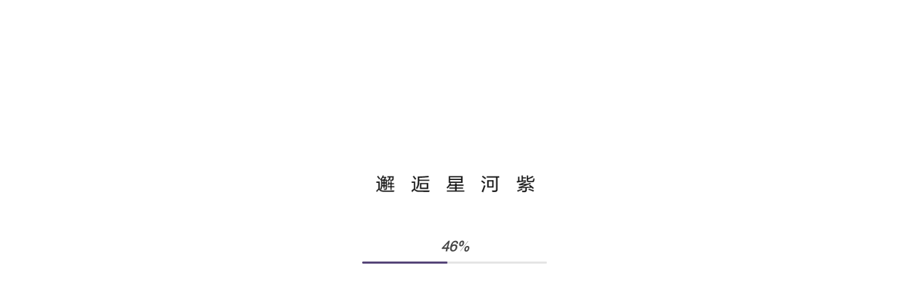

--- FILE ---
content_type: text/html
request_url: https://cloud.viewspread.com/project/SZ2020051802/v9.2.6/index.html
body_size: 4446
content:
<!DOCTYPE html>
<html lang="en">

<head>
	<title>美的冰箱净味系列星河紫</title>
	<meta charset="utf-8">
	<meta name="viewport" content="width=device-width, user-scalable=no, minimum-scale=1.0, maximum-scale=1.0">
	<!-- Search Engines -->
	<meta name="description"
		content="viewspread animation displays the product in a three-dimensional form in small size.Using Webgl graphics processing technology, users can control the product independently, without being limited by angle, time and space. You can also customize your 3D application at will, to enjoy the convenience brought by 3D customization.">
	<!-- Open Graph -->
	<meta property="og:title" content="viewspread">
	<meta property="og:description"
		content="viewspread animation displays the product in a three-dimensional form in small size.Using Webgl graphics processing technology, users can control the product independently, without being limited by angle, time and space. You can also customize your 3D application at will, to enjoy the convenience brought by 3D customization.">
	<meta property="og:image" content="https://media.viewspread.com/media/img-logo.png">
	<meta property="og:type" content="website">
	<meta name="generator" content="viewspread 3.1.1">
	<!-- favicons -->
	<link rel="apple-touch-icon" sizes="180x180" href="media/apple-touch-icon.png">
	<link rel="icon" type="image/png" sizes="32x32" href="media/favicon-32x32.png">
	<link rel="icon" type="image/png" sizes="16x16" href="media/favicon-16x16.png">
	<link rel="stylesheet" href="./assets/css/swiper-bundle.min.css">
	<script src="https://engine.viewspread.com/js/jquery-3.4.1.min.js"></script>
	<script src="assets/js/viewspread.js"></script>
	<script src="assets/js/model.js"></script>
	<link rel="stylesheet" href="assets/css/animate.css">
	<link href="assets/css/model.css" type="text/css" rel="stylesheet">
	<script src="assets/js/touch.js"></script>
	<script src="https://res.wx.qq.com/open/js/jweixin-1.4.0.js"></script>
	<script src="assets/js/wechat.js"></script>
	<!-- <link href="font/FZLTHJW.css" type="text/css" rel="stylesheet"> -->

	<!-- <script src="js/page.js"></script> -->
	<!-- <link href="css/page.css" type="text/css" rel="stylesheet"> -->
</head>

<body>
	<div id="container" class="v3d-container"></div>

	<!-- 加载器 -->
	<div id="simple-preloader-background">
		<img src="media/preloader-logo.png" alt="" class="simple-preloader-img">
		<div class="simple-preloader-container">
			<div class="simple-preloader-text-container">
				<p id="percentage">0</p>
				<!-- <p class="simple-preloader-text">&nbsp;&nbsp;3D Loading...</p> -->
			</div>
			<div class="simple-preloader-line-container">
				<div id="simple-preloader-line"></div>
			</div>
		</div>
	</div>
	<!-- 加载器 结束 -->

	<!-- 	<a id="link" href="" target="_blank" class="icon-home"><img src="assets/icon/link.png" alt="" draggable="false" /></a>
 --> <img id="logo" src="assets/icon/logo.png" alt="" draggable="false" />
	<!-- 绑定按钮 -->
	<img id="animo" src="assets/icon/click_10.png" class="icon" alt="" draggable="false" data-iconId='animo' />

	<!-- 提示 -->
	<p id="start-tip">⇦ 左右滑动 720°体验 ⇨</p>


	<div id="esc" class="icon">
		<img src="assets/icon/esc_04.png" alt="" />
		<!-- <p>esc</p> -->
	</div>

	<div id="icon-container-1" class="icon-container icon-home">
		<div id="split" class="icon icon-button" data-iconId='split'>
			<img src="assets/icon/split.png" alt="" />
			<p>净味技术拆解</p>
		</div>
		<div id="page-2" class="icon icon-button" data-iconId='page-2'>
			<img src="assets/icon/spui-dialog-sdaf.png" alt="" />
			<p>分门体卖点展示</p>
		</div>
		<div id="page-1" class="icon icon-button" data-iconId='page-1'>
			<img src="assets/icon/story.png" alt="" />
			<p>星河紫故事</p>
		</div>
		<div id="page-4" class="icon icon-button" data-iconId='page-4'>
			<img src="assets/icon/spui-dialog-fdge.png" alt="" />
			<p>家居场景DIY</p>
		</div>
	</div>
	<div id="icon-container-2" class="icon-container icon-home icon-container-2">
	</div>


	<div id="home-page" class="page-container"></div>
	<div id="split-page" class="page-container"></div>
	<div id="material-page" class="page-container"></div>

	<div id="scene-page" class="page-container"></div>
	<div id="environment-page" class="page-container"></div>
	</div>
	<!-- 产品视频 -->
	<div id="page-1-page" class="page-container">
		<div>
			<img class="storyImg" src="" alt="" draggable="false" />
			<img class="storyFont01" src="./assets/video/story01.png" alt="">
			<img class="storyFont02" src="./assets/video/story02.png" alt="">
			<img class="storyFont03" src="./assets/video/story03.png" alt="">
			<img class="storyFont04" src="./assets/video/story04.png" alt="">
			<!-- <img class="storyFont05" src="./assets/video/story05.png" alt=""> -->
			<img class="storyFont06" src="./assets/video/story06.png" alt="">
			<img class="storyFont07" src="./assets/video/story07.png" alt="">
			<img class="storyFont08" src="./assets/video/story08.png" alt="">
			<img class="storyFont09" src="./assets/video/story09.png" alt="">
			<img class="storyFont10" src="./assets/video/story10.png" alt="">
			<img class="storyFont11" src="./assets/video/story11.png" alt="">
			<img class="storyFont12" src="./assets/video/story12.png" alt="">
			<img class="storyFont13" src="./assets/video/story13.png" alt="">
			<img class="storyFont14" src="./assets/video/story14.png" alt="">
			<img class="storyFont15" src="./assets/video/story15.png" alt="">
		</div>
		<div>
			<!-- <img src="assets/video/story2.png" alt="" draggable="false" /> -->
			<video id="container-video" controls="controls" loop="loop" poster="assets/video/video.png"
				src="assets/video/video.mp4" webkit-playsinline="true" playsinline="true" x5-playsinline="true"
				x-webkit-airplay="allow" type="video/mp4"></video>
		</div>
		<!-- <div>
			<img src="assets/video/story3.png" alt="" draggable="false" />
		</div> -->
	</div>
	<!-- 分体门展示 -->
	<div id="page-2-page" class=" page-container">
		<div class="splitDoor">
			<div class="mediaTitle">
				<img src="./media/split-door/title_33.png" alt="">
			</div>
			<!-- 冰箱类型 -->
			<ul class="allRef">
				<li class="ref601">
					<img src="./media/split-door/activeRef601.png" alt="" draggable="false">
				</li>
				<!-- <li class="ref545">
					<img src="./media/split-door/ref545.png" alt="" draggable="false">
				</li> -->
				<li class="ref516">
					<img src="./media/split-door/ref516.png" alt="" draggable="false">
				</li>
				<li class="ref515">
					<img src="./media/split-door/ref515.png" alt="" draggable="false">
				</li>
			</ul>
			<!-- 尺寸 -->
			<div class="allRefSize">
				<div class="closeDoor">
					<img class="sizeRef" src="./media/split-door/size601.png" alt="" draggable="false">
					<img class="sizeRef1" src="./media/split-door/size516.png" alt="" draggable="false">
					<img class="sizeRef2" src="./media/split-door/size515.png" alt="" draggable="false">
					<img class="learnMore" src="./media/split-door/learnMore.png" alt="" draggable="false">
				</div>
				<div class="openDoor">
					<img class="whichOpen" src="./media/split-door/open601.png" alt="" draggable="false">
					<img class=" clickClose" src="./media/split-door/clickClose.png" alt="" draggable="false">
					<!-- 601点 -->
					<ul class="allPoint601">
						<li class="point601_1">
							<img class="point" src="./media/split-door/point.png" alt="" draggable="false">
							<!-- <div class="mainPoint601 mainPoint601_1" style="display: none;">
								<div class="line line601_1"></div>
								<img src="./media/split-door/point601-1.png" alt="" draggable="false">
								<div class="closePoint closePoint601_1">
									<img src="./media/split-door/close.png" alt="" draggable="false">
								</div>
							</div> -->
						</li>
						<li class="point601_2">
							<img class="point" src="./media/split-door/point.png" alt="" draggable="false">
							<!-- <div class="mainPoint601 mainPoint601_2" style="display: none;">
								<div class="line line601_2"></div>
								<img src="./media/split-door/point601-2.png" alt="">
								<div class="closePoint closePoint601_2">
									<img src="./media/split-door/close.png" alt="">
								</div>
							</div> -->
						</li>
						<li class="point601_3">
							<img class="point" src="./media/split-door/point.png" alt="">
							<!-- <div class="mainPoint601 mainPoint601_3" style="display: none;">
								<div class="line line601_3"></div>
								<img src="./media/split-door/point601-3.png" alt="">
								<div class="closePoint closePoint601_3">
									<img src="./media/split-door/close.png" alt="">
								</div>
							</div> -->
						</li>
						<li class="point601_4">
							<img class="point" src="./media/split-door/point.png" alt="">
							<!-- <div class="mainPoint601 mainPoint601_4" style="display: none;">
								<div class="line line601_4"></div>
								<img src="./media/split-door/point601-4.png" alt="">
								<div class="closePoint closePoint601_4">
									<img src="./media/split-door/close.png" alt="">
								</div>
							</div> -->
						</li>
						<li class="point601_5">
							<img class="point" src="./media/split-door/point.png" alt="">
							<!-- <div class="mainPoint601 mainPoint601_5" style="display: none;">
								<div class="line line601_5"></div>
								<img src="./media/split-door/point601-5.png" alt="">
								<div class="closePoint closePoint601_5">
									<img src="./media/split-door/close.png" alt="">
								</div>
							</div> -->
						</li>
						<!-- <li class="point601_6">
							<img class="point" src="./media/split-door/point.png" alt="">
							<div class="mainPoint601 mainPoint601_6" style="display: none;">
								<div class="line line601_6"></div>
								<img src="./media/split-door/point601-6.png" alt="">
								<div class="closePoint closePoint601_6">
									<img src="./media/split-door/close.png" alt="">
								</div>
							</div>
						</li> -->
					</ul>

					<!-- 516点 -->
					<ul class="allPoint516" style="display: none;">
						<li class="point516_1">
							<img class="point" src="./media/split-door/point.png" alt="">
							<!-- <div class="mainPoint516 mainPoint516_1" style="display: none;">
								<div class="line line516_1"></div>
								<img src="./media/split-door/point516-1.png" alt="">
								<div class="closePoint closePoint516_1">
									<img src="./media/split-door/close.png" alt="">
								</div>
							</div> -->
						</li>
						<li class="point516_2">
							<img class="point" src="./media/split-door/point.png" alt="">
							<!-- <div class="mainPoint516 mainPoint516_2" style="display: none;">
								<div class="line line516_2"></div>
								<img src="./media/split-door/point516-2.png" alt="">
								<div class="closePoint closePoint516_2">
									<img src="./media/split-door/close.png" alt="">
								</div>
							</div> -->
						</li>
						<li class="point516_3">
							<img class="point" src="./media/split-door/point.png" alt="">
							<!-- <div class="mainPoint516 mainPoint516_3" style="display: none;">
								<div class="line line516_3"></div>
								<img src="./media/split-door/point516-3.png" alt="">
								<div class="closePoint closePoint516_3">
									<img src="./media/split-door/close.png" alt="">
								</div>
							</div> -->
						</li>
						<li class="point516_4">
							<img class="point" src="./media/split-door/point.png" alt="">
							<!-- <div class="mainPoint516 mainPoint516_4" style="display: none;">
								<div class="line line516_4"></div>
								<img src="./media/split-door/point516-4.png" alt="">
								<div class="closePoint closePoint516_4">
									<img src="./media/split-door/close.png" alt="">
								</div>
							</div> -->
						</li>
						<li class="point516_5">
							<img class="point" src="./media/split-door/point.png" alt="">
							<!-- <div class="mainPoint516 mainPoint516_5" style="display: none;">
								<div class="line line516_5"></div>
								<img src="./media/split-door/point516-5.png" alt="">
								<div class="closePoint closePoint516_5">
									<img src="./media/split-door/close.png" alt="">
								</div>
							</div> -->
						</li>
					</ul>
					<!-- 515点 -->
					<ul class="allPoint515" style="display: none;">
						<li class="point515_1">
							<img class="point" src="./media/split-door/point.png" alt="">
							<!-- <div class="mainPoint515 mainPoint515_1" style="display: none;">
								<div class="line line515_1"></div>
								<img src="./media/split-door/point516-1.png" alt="">
								<div class="closePoint closePoint515_1">
									<img src="./media/split-door/close.png" alt="">
								</div>
							</div> -->
						</li>
						<li class="point515_2">
							<img class="point" src="./media/split-door/point.png" alt="">
							<!-- <div class="mainPoint515 mainPoint515_2" style="display: none;">
								<div class="line line515_2"></div>
								<img src="./media/split-door/point516-2.png" alt="">
								<div class="closePoint closePoint515_2">
									<img src="./media/split-door/close.png" alt="">
								</div>
							</div> -->
						</li>
						<li class="point515_3">
							<img class="point" src="./media/split-door/point.png" alt="">
							<!-- <div class="mainPoint515 mainPoint515_3" style="display: none;">
								<div class="line line515_3"></div>
								<img src="./media/split-door/point516-3.png" alt="">
								<div class="closePoint closePoint515_3">
									<img src="./media/split-door/close.png" alt="">
								</div>
							</div> -->
						</li>
						<li class="point515_4">
							<img class="point" src="./media/split-door/point.png" alt="">
							<!-- <div class="mainPoint515 mainPoint515_4" style="display: none;">
								<div class="line line515_4"></div>
								<img src="./media/split-door/point516-4.png" alt="">
								<div class="closePoint closePoint515_4">
									<img src="./media/split-door/close.png" alt="">
								</div>
							</div> -->
						</li>
						<li class="point515_5">
							<img class="point" src="./media/split-door/point.png" alt="">
							<!-- <div class="mainPoint515 mainPoint515_5" style="display: none;">
								<div class="line line515_5"></div>
								<img src="./media/split-door/point515-5.png" alt="">
								<div class="closePoint closePoint515_5">
									<img src="./media/split-door/close.png" alt="">
								</div>
							</div> -->
						</li>
					</ul>
				</div>
			</div>
			<!-- 产品参数 -->
			<div class="allRefParameter">
				<img class="refParameter" src="./media/split-door/parameter601.png" alt="" draggable="false">
			</div>
		</div>
	</div>
	<!-- 图层 -->
	<!-- <div class="phonepicture picture" style="display:none">
		<div class="allPictureSize">
			<img id="pictureClose" src="./media/split-door/close.png" alt="">
			<div class="pictureSize">
				<img class="picture601_1" src="" style="display: none;" alt="">
				<img class="picture601_2" src="" style="display: none;" alt="">
				<img class="picture601_3" src="" style="display: none;" alt="">
				<img class="picture601_4" src="" style="display: none;" alt="">
				<img class="picture601_5" src="" style="display: none;" alt="">
				<img class="picture601_6" src="" style="display: none;" alt="">
				<img class="picture516_1" src="" style="display: none;" alt="">
				<img class="picture516_2" src="" style="display: none;" alt="">
				<img class="picture516_3" src="" style="display: none;" alt="">
				<img class="picture516_4" src="" style="display: none;" alt="">
				<img class="picture516_5" src="" style="display: none;" alt="">
				<img class="picture515_1" src="" style="display: none;" alt="">
				<img class="picture515_2" src="" style="display: none;" alt="">
				<img class="picture515_3" src="" style="display: none;" alt="">
				<img class="picture515_4" src="" style="display: none;" alt="">
				<img class="picture515_5" src="" style="display: none;" alt="">
				<video class="video1" src="./assets/video/video1.mp4" controls></video>
			</div>
		</div>
	</div> -->
	<div id="page-3-page" class="page-container"></div>
	<!-- swiper -->
	<div class="picture1" style="visibility: hidden;">
		<img id="pictureClose" src="./media/split-door/close.png" alt="">
		<div class="picture1main">
			<div class="swiper-container swiper1">
				<div class="swiper-wrapper">
					<div class="swiper-slide"><img class="photo-1" src="./media/split-door/photo-1.jpg" alt=""></div>
					<div class="swiper-slide"><img class="photo-2" src="./media/split-door/photo-2.jpg" alt=""></div>
					<div class="swiper-slide"><img class="photo-3" src="./media/split-door/photo-3.jpg" alt=""></div>
				</div>
				<!-- Add Pagination -->
				<div class="swiper-pagination"></div>
			</div>
			<div class="swiper-container swiper4">
				<div class="swiper-wrapper">
					<div class="swiper-slide"><img class="photo-1" src="./media/split-door/photo-1-2.jpg" alt=""></div>
					<div class="swiper-slide"><img class="photo-2" src="./media/split-door/photo-2-2.jpg" alt=""></div>
					<div class="swiper-slide"><img class="photo-3" src="./media/split-door/photo-3-2.jpg" alt=""></div>
				</div>
				<!-- Add Pagination -->
				<div class="swiper-pagination"></div>
			</div>
			<div class="swiper-container swiper5">
				<div class="swiper-wrapper">
					<div class="swiper-slide"><img class="photo-1" src="./media/split-door/photo-1-3.jpg" alt=""></div>
					<div class="swiper-slide"><img class="photo-2" src="./media/split-door/photo-2-3.jpg" alt=""></div>
					<div class="swiper-slide"><img class="photo-3" src="./media/split-door/photo-3-3.jpg" alt=""></div>
				</div>
				<!-- Add Pagination -->
				<div class="swiper-pagination"></div>
			</div>
			<div class="swiper-container swiper2">
				<div class="swiper-wrapper">
					<div class="swiper-slide"><img class="photo-4" src="./media/split-door/photo-4.jpg" alt=""></div>
					<div class="swiper-slide"><img class="photo-5" src="./media/split-door/photo-5.jpg" alt=""></div>
				</div>
				<!-- Add Pagination -->
				<div class="swiper-pagination"></div>
			</div>
			<div class="swiper-container swiper3">
				<div class="swiper-wrapper">
					<div class="swiper-slide"><img class="photo-6" src="./media/split-door/photo-6.jpg" alt=""></div>
					<div class="swiper-slide"><img class="photo-7" src="./media/split-door/photo-7.jpg" alt=""></div>
				</div>
				<!-- Add Pagination -->
				<div class="swiper-pagination"></div>
			</div>
			<img class="picture601_1" src="" style="display: none;" alt="" draggable="false">
			<img class="picture601_2" src="" style="display: none;" alt="" draggable="false">
			<img class="picture601_3" src="" style="display: none;" alt="" draggable="false">
			<img class="picture601_4" src="" style="display: none;" alt="" draggable="false">
			<img class="picture601_5" src="" style="display: none;" alt="" draggable="false">
			<img class="picture601_6" src="" style="display: none;" alt="" draggable="false">
			<img class="picture516_1" src="" style="display: none;" alt="" draggable="false">
			<img class="picture516_2" src="" style="display: none;" alt="" draggable="false">
			<img class="picture516_3" src="" style="display: none;" alt="" draggable="false">
			<img class="picture516_4" src="" style="display: none;" alt="" draggable="false">
			<img class="picture516_5" src="" style="display: none;" alt="" draggable="false">
			<img class="picture515_1" src="" style="display: none;" alt="" draggable="false">
			<img class="picture515_2" src="" style="display: none;" alt="" draggable="false">
			<img class="picture515_3" src="" style="display: none;" alt="" draggable="false">
			<img class="picture515_4" src="" style="display: none;" alt="" draggable="false">
			<img class="picture515_5" src="" style="display: none;" alt="" draggable="false">
			<video class="video1" src="./assets/video/video1.mp4" controls poster="assets/video/video1.png"
				style="display: none;"></video>
		</div>

	</div>
	<!-- 场景diy -->
	<div id="page-4-page" class="page-container">
		<div class="mydiy">
			<img class="sencediy" src="./media/sencediy.png" alt="" draggable="false" />
			<img class="Prefloor" src="./media/floor1.png" alt="">
			<img class="Prefloor" src="" alt="">
			<img class="Prefloor" src="" alt="">
			<img class="floor" src="" alt="">
			<img class="floor" src="./media/floor2.png" alt="">
			<img class="floor" style="opacity: 0;" src="./media/floor3.png" alt="">
			<img class="Precupboard" src="./media/cupboard1.png" alt="">
			<img class="Precupboard" src="" alt="">
			<img class="Precupboard" src="" alt="">
			<img class="cupboard" src="" alt="">
			<img class="cupboard" src="./media/cupboard2.png" alt="">
			<img class="cupboard" style="opacity: 0;" src="./media/cupboard3.png" alt="">
			<img class="PrewallTiles" src="./media/wallTiles1.png" alt="">
			<img class="PrewallTiles" src="" alt="">
			<img class="PrewallTiles" src="" alt="">
			<img class="wallTiles" src="" alt="">
			<img class="wallTiles" src="./media/wallTiles2.png" alt="">
			<img class="wallTiles" style="opacity: 0;" src="./media/wallTiles3.png" alt="">
			<img class="refrigerator" src="./media/refrigerator515.png" alt="">
			<img class="refrigerator" src="./media/refrigerator516.png" style="opacity: 0;" alt="">
			<img class="refrigerator" src="./media/refrigerator517.png" style="opacity: 0;" alt="">
		</div>
		<div class="phoneCustomMade">
			<ul class="diyMade">
				<li class="refrigeratorImg">
					<div class="diyImg">
						<img src="./media/refIcon515.jpg" alt="">
						<img src="" alt="">
						<img src="" alt="">
					</div>
					<span>冰<br />箱</span>
				</li>
				<li class="floorImg">
					<div class="diyImg">
						<img src="" alt="">
						<img src="./media/floorIcon2.png" alt="">
						<img src="" alt="">
					</div>
					<span>地<br />砖</span>
				</li>
				<li class="wallTilesImg">
					<div class="diyImg">
						<img src="" alt="">
						<img src="./media/wallIcon2.png" alt="">
						<img src="" alt="">
					</div>
					<span>墙<br />砖</span>
				</li>
				<li class="cupboardImg">
					<div class="diyImg">
						<img src="" alt="">
						<img src="./media/cupIcon2.png" alt="">
						<img src="" alt="">
					</div>
					<span>橱<br />柜</span>
				</li>
			</ul>
		</div>
		<div class="blue-logo">
			<img src="./media/blue-logo.png" alt="">
		</div>
		<div class="generateDIY">
		</div>
		<div class="tipClick">
			<img src="./media/tipClick.png" alt="">
		</div>
	</div>
	<div class="generateMyDiy" style="display: none;">
		<div class="generDIY">
			<img class="myDIYbgc" src="./assets/image/sencediy2.png" alt="">
			<img class="headerDiy" src="./assets/image/save-sencediy3-head.png" alt="">
			<img class="footerDiy" src="./assets/image/save-sencediy3-foot.png" alt="">
			<img class="floorDiy" src="./media/floor2.png" alt="">
			<img class="cupboardDiy" src="./media/cupboard2.png" alt="">
			<img class="wallTilesDiy" src="./media/wallTiles2.png" alt="">
			<img class="refrigeratorDiy" src="./media/refrigerator515.png" alt="">
		</div>
		<div class="photo">
			<div class="saveDiy">长按保存至相册</div>
		</div>
		<canvas id="myCanvas"></canvas>
	</div>



	<canvas id="myCanvas" width="750" height="1180" style="display: none;"></canvas>


	<div id="animo-page" class="page-container"></div>

	<div id="anno-page" class="anno-container">
		<div id="title">19分钟急速净味</div>
		<div id="content">超磁感离子电场+高活性金属催化，释放出大量活性离子，离子将异味和细菌分子快速分解为无害小分子，高能活性金属催化剂进一步加速活性离子与异味&细菌分子反应</div>
	</div>

	<style>
		.anno-container {
			position: absolute;
			bottom: 0;
			left: 0;
			width: 100%;
			height: auto;
			background: white;
			display: none;
		}

		.anno-container div {
			margin: 20px
		}

		#title {
			font-size: 20px;
			font-weight: 600;
			text-align: center;
		}

		#content {
			font-size: 16px;
			text-align: left;
		}
	</style>
	<script>
		$(document).ready(function () {
			// 推出按钮点击事件
			$("#esc").click(function () {
				$(".page-container,#esc").fadeOut(260);
				$(".icon-home,#home-page,#animo").fadeIn(260);
				$(".page-container").css("pointer-events", "none")
			});
			// 为每个icon-button添加点击事件
			$(".icon-button").click(function () {
				$("#esc").fadeIn(260);
				$(".icon-home,#home-page,#animo").fadeOut(260);
				// 动态获取被点击icon-button的自定义属性值
				var iconId = $(this).attr('data-iconId');
				// 进行操作
				$('#' + iconId + '-page').fadeIn(260);
				// 修改css
				if ($(this).attr('data-iconId') == "page-1" || $(this).attr('data-iconId') == "page-2" || $(this).attr(
						'data-iconId') == "page-4") {
					$(".page-container").css("pointer-events", "auto")
				}
			});
			// 推出按钮点击事件
			$("#animo").click(function () {
				$(".icon-button,#esc").show();
				$("#animo,#link").fadeOut(260);
			});
			// 推出按钮点击事件
			$("#split").click(function () {
				$("#esc").hide();
				setTimeout(function () {
					$("#esc").fadeIn(260);
				}, 2000); // 延时5秒
			});
		});
	</script>
</body>
<script src="./assets/js/swiper-bundle.min.js"></script>
<script src="./assets/js/jquery-1.11.3.min.js"></script>
<script src="./assets/js/demo.js"></script>
<script>
	var swiper = new Swiper('.swiper-container', {
		pagination: {
			el: '.swiper-pagination',
		},
		loop: true
	});
</script>

</html>

--- FILE ---
content_type: text/css
request_url: https://cloud.viewspread.com/project/SZ2020051802/v9.2.6/assets/css/model.css
body_size: 6272
content:
@font-face {
  font-family: "FZLTHJW";
  src: url("../../font/FZLTHJW.woff2") format("woff2"),
       url("../../font/FZLTHJW.woff") format("woff"),
       url("../../font/FZLTHJW.ttf") format("truetype"),
       url("../../font/FZLTHJW.eot") format("embedded-opentype"),
       url("../../font/FZLTHJW.svg") format("svg");
  font-weight: normal;
  font-style: normal;
}

ul {
    list-style: none;
    padding: 0;
    margin: 0;
}

body {
    width: 100%;
    height: 100%;
    margin: 0;
    padding: 0;
    background: #f0f0f0;
    overflow: hidden;
    font-family: "FZLTHJW";
}

* {
    user-select: none;
    -webkit-user-select: none;
    -webkit-tap-highlight-color: transparent;
    appearance: none;
    -moz-appearance: none;
    -webkit-appearance: none;
}
#start-tip{
    position: absolute;
    top:40%;
    left: 50%;
    height:auto;
    width: 100%;
    text-align:center;
    transform: translate(-50%,-50%);
    color: white;
    opacity:.75;
    font-size: 20px;
    font-weight: 600;
    pointer-events: none;
    text-shadow: 0 0 5px #222222;
    display: none;
}
#container {
    position: absolute;
    top: 0;
    left: 0;
    width: 100%;
    height: 100%
}

#simple-preloader-background {
    /*background-color: #f0f0f0;*/
    position: absolute;
    z-index: 999;
    height: 100%;
    width: 100%;
    /*background-image: radial-gradient(#27184e, #040206);*/
    background-color: #ffffff;
    animation-fill-mode: forwards;
}

.simple-preloader-container {
    position: absolute;
    top: 48%;
    left: 50%;
    transform: translate(-50%, -50%);
    width: 260px;
    height: auto;
}

.simple-preloader-text {
    text-align: center;
    font-size: 14px;
    font-weight: 600;
    color: #46546d;
}

.simple-preloader-line-container {
    position: relative;
    top: 0;
    left: 50%;
    transform: translateX(-50%);
    width: 100%;
    height: 3px;
    /*border: 1px solid white;*/
    /*box-shadow: 0px 0px 5px #a257ff;*/
    border-radius: 6px;
    overflow: hidden;
    background: #e5e5e5;
}

.simple-preloader-text-container {
    width: 100%;
}

#simple-preloader-line {
    position: absolute;
    top: 0px;
    left: 0px;
    height: 3px;
    width: 0;
    border-radius: 6px;
    background: #564578;
}

.simple-preloader-img {
    position: relative;
    top: 20%;
    left: 50%;
    transform: translateX(-50%);
    height: 130px;
    width: auto;
}

#percentage {
    font-size: 18px;
    font-weight: 800;
    text-align: center;
    font-style: italic;
    color: #464646;
    margin-bottom: 10px;
}

.icon {
    position: relative;
    width: auto;
    height: auto;
    margin: 0;
    pointer-events: auto;
    cursor: pointer;
}

.icon img {
    position: relative;
    height: 100%;
    width: 100%;
    left: 50%;
    transform: translateX(-50%);
    pointer-events: none;
}

.icon p {
    position: relative;
    font-size: 14px;
    font-weight: 600;
    text-align: center;
    margin: 0;
    color: white;
    /*display: none;*/
    white-space: nowrap;
}

.icon-container {
    display: flex;
    justify-content: space-between;

    position: absolute;
    left: 50%;
    width: 100%;
    transform: translate(-50%);
    pointer-events: none;
}

.page-container {
    position: absolute;
    top: 0;
    left: 0;
    width: 100%;
    height: 100%;
    z-index: 2;
    display: none;
    pointer-events: none;
}

/* 滚动条 */
.page-container::-webkit-scrollbar {
    display: none;
}


.v3d-annotation {
    position: absolute;
    top: -16px;
    left: -16px;
    width: auto;
    min-width: 14px;
    height: 26px;
    padding: 2px 8px;
    border: 1px solid transparent;
    border-radius: 0;
    font-size: 16px;
    font-family: sans-serif;
    line-height: 26px;
    color: #fff;
    text-align: center;
    user-select: none;
    background: transparent;
    cursor: pointer;
    pointer-events: auto;
}

.v3d-annotation-transparent {
    opacity: 0.3;
    /*pointer-events: none;*/
}

.v3d-annotation-dialog {
    position: absolute;
    top: 0;
    left: 0;
    margin-left: 0;
    margin-top: 0px;
    font-family: sans-serif;
    user-select: none;
    padding: 0.5em;
    width: 500px;
    /*min-width: 90px;*/
    color: #fff;
    background: transparent;
    border-radius: .5em;
    font-size: 14px;
    line-height: 1.2;
    transition: opacity .5s;
    visibility: hidden;
    pointer-events: none;
}

.anno-dit-img {
    width: 100%;
    height: auto;
}

#animo {
    position: absolute;
    top: -70px !important;
    left: -18px !important;
    width: 120px;
    min-width: 80px;
    height: auto;
    padding: 0;
    border: 0px solid transparent;
    border-radius: 0;
    font-size: 16px;
    font-family: sans-serif;
    line-height: auto;
    color: #fff;
    text-align: center;
    user-select: none;
    background: transparent;
    cursor: pointer;
    display: none;
}

#animo img {
    width: 160px;
    min-width: 80px;
    height: auto;
}

.anno-dit {
    position: absolute;
    top: 0;
    left: 0;
    height: 20px;
    width: 20px;
    cursor: pointer;
    pointer-events: none;
}

.img-anno-6 {
    position: absolute;
    top: 0;
    left: -7.5px;
    width: 240px;
    height: auto;
    /* width: 68vw;
    height: auto; */
    /*pointer-events: none;*/
}

#anno-6-1_dialog {
    top: -44px;
    left: -172px;
}

#anno-6-3_dialog {
    top: -44px;
    left: -109px;
}

#anno-6-4_dialog {
    top: -44px;
    left: -109px;
}

#anno-6-5_dialog {
    top: -78px;
    left: -295px;
    width: 700px;
}

#anno-6-6_dialog {
    top: -44px;
    left: -110px;
}

.img-anno {
    position: absolute;
    top: 0;
    left: 0;
    width: 20px;
    height: 20px;
}

#note-container {
    position: absolute;
    bottom: 0;
    left: 0;
    height: auto;
    width: 100%;
    padding: 0px 0px;
    animation: upshow 0.26s 0s linear 1;
    animation-fill-mode: forwards;
    display: flex;
    justify-content: center;
    display: none;
    background: white;
}

#note-container,
#anno-img {
    height: auto;
    width: 100%;
}

#esc {
    float: left;
    top: 20px;
    left: 30px;
    width: 45px;
    height: 45px;
    z-index: 9;
    display: none;
    cursor: pointer;
}

.dirBgc {
    background-color: rgba(0, 0, 0, .2);
    border-radius: 50%;
}

#logo {
    position: absolute;
    top: 15px;
    right: 15px;
    width: auto;
    height: 35px;
    pointer-events: none;
    z-index: 5;
    opacity: 1;
    transition: all .3s;
    display: none;
}

#link img {
    position: absolute;
    top: 50px;
    left: 0;
    width: auto;
    height: 45px;
    cursor: pointer;
}

#music {
    position: absolute;
    float: right;
    width: auto;
    height: auto;
    top: 0;
    right: 0;
}

#icon-container-1,
.icon-container-1 {
    bottom: 30px;
    width: 60%;
    display: none;
}

#icon-container-2,
.icon-container-2 {
    bottom: 42%;
    width: 95%;
}

#icon-container-1 img {
    border: 1px solid white;
    border-radius: 50%;
    width: 50px;
    height: 50px;
}

#icon-container-2 img {
    border: 1px solid white;
    border-radius: 50%;
    background: rgba(255, 255, 255, 0.2);
    width: 50px;
    height: 50px;
}

#slider-page,
#video-page {
    background: rgba(0, 0, 0, .8);
}

#home-page {
    display: block;
    /*background:rgba(0,0,0,0.2);*/
    z-index: -1;
}

#page-1-page {
    overflow-y: auto;
    background: rgba(0, 0, 0, 0.9);
    overflow-x: hidden;
}

#page-1-page div {
    position: relative;
    left: 50%;
    transform: translate(-50%);
    top: 0;
    width: 100%;
    max-width: 680px;
    height: auto;
}

#page-1-page img {
    position: relative;
    left: 50%;
    transform: translateX(-50%);
    display: block;
    top: 0;
    width: 100%;
    height: auto;
}

#container-video {
    position: absolute;
    left: 50%;
    top: 0;
    transform: translate(-50%, -1046%);
    width: 79%;
    height: auto;
    z-index: 4;
    /* border: 1px solid grey; */
   box-shadow: 1px 1px 6px 0px rgba(255,255,255,.5);
    cursor: pointer;
    outline: none;
    margin-left: -1px;
}

#page-2-page {
    background: rgba(0, 0, 0, 0.9);
    overflow-y: auto;
    width: 100vw;
    overflow-x: hidden;
}

#page-2-page.phone {
    background: url("../../media/split-door/splitBgc.png");
    background-size: cover;
}

#page-3-page {
    background: rgba(0, 0, 0, 0.9);
}

#page-4-page {
    background: rgba(0, 0, 0, 0.9);
    overflow-x: auto;
}

#page-1-page .storyFont01 {
    position: absolute;
    width: 100%;
    height: auto;
    top: 12%;
    left: 0;
    transition: all 1s;
    transform: translate3d(100%, 0, 0);
    opacity: 0;
}

/* @keyframes fadeInRight {
    0% {
        opacity: 0;
        -webkit-transform: translate3d(100%, 0, 0) rotateY(0);
        transform: translate3d(100%, 0, 0) rotateY(0)
    }

    to {
        opacity: 1;
        -webkit-transform: translateZ(0) rotateY(0);
        transform: translateZ(0) rotateY(0)
    }
} */

#page-1-page .storyFont02,
#page-1-page .storyFont05,
#page-1-page .storyFont09,
#page-1-page .storyFont10,
#page-1-page .storyFont11 {
    position: absolute;
    width: 100%;
    height: auto;
    top: 12%;
    /* left: 0; */
    /* transform: translate3d(-100%, 0, 0); */
    opacity: 0;
    transition: all 1s;
    /* animation: fadeInRight 1s */
}

#page-1-page .storyFont03,
#page-1-page .storyFont07,
#page-1-page .storyFont08,
#page-1-page .storyFont12,

#page-1-page .storyFont14 {
    position: absolute;
    width: 100%;
    height: auto;
    top: 12%;
    left: 0;
    transition: all 1s;
    transform: translate3d(-100%, 0, 0);
    opacity: 0;
    /* animation: fadeInRight 1s */
}

#page-1-page .storyFont04,
#page-1-page .storyFont06,
#page-1-page .storyFont13,
#page-1-page .storyFont15 {
    position: absolute;
    width: 100%;
    height: auto;
    top: 12%;
    left: 0;
    transition: all 1s;
    transform: translate3d(100%, 0, 0);
    opacity: 0;
    /* animation: fadeInRight 1s */
}


.video {
    position: absolute;
    left: 50%;
    top: 50%;
    transform: translate(-50%, -50%);
    width: 60%;
    height: auto;
    z-index: 4;
    border: 1px solid grey;
    box-shadow: 1px 2px 10px 0px #555;
    cursor: pointer;
    outline: none;
}

.anno-rotate {
    width: 100%;
    height: 100%;
    animation: rotate 1s 0s ease infinite;
}

.anno-scale {
    animation: scale 0.6s 0s cubic-bezier(0.68, -0.55, 0.27, 1.55) infinite;
    width: 20px;
    height: 20px;
    position: absolute;
    top: 0;
    left: 0;
}

.dialog {
    position: absolute;
    bottom: 0;
    left: 0;
    width: 100%;
    height: auto;
    background: #fafafa;
    box-shadow: 0px 0px 10px 0px rgba(0, 0, 0, 0.2);
    animation: upshow 0.28s 0s linear 1;
    animation-fill-mode: forwards;
    display: none;
}

.anno {
    position: relative;
    left: 50%;
    transform: translateX(-50%);
    width: 90%;
    user-select: none;
}

#anno-title {
    font-size: 24px;
    color: #cdab83;
    margin-bottom: 10px;
    font-weight: 600;
}

#anno-content {
    font-size: 14px;
    margin-bottom: 6px;
    font-weight: 600;
}

#anno-tips {
    font-size: 10px;
    margin-bottom: 30px;
    left: -13%;
    transform: scale(0.6);
}

@media screen and (max-width: 460px) {
    .simple-preloader-container {
        width: 180px;
    }

    .simple-preloader-img {
        height: 100px;
    }

    #esc {
        top: 5px;
        left: 15px;
    }

    .icon {
        transform: scale(0.8);
    }

    #icon-container-1,
    #icon-container-material,
    #icon-container-scene {
        width: 90%;
    }

    .v3d-annotation-dialog {
        width: 300px;
    }

    #anno-6-1_dialog {
        top: -26px;
        left: -106px;
    }

    #anno-6-3_dialog {
        top: -26px;
        left: -70px;
    }

    #anno-6-4_dialog {
        top: -26px;
        left: -69px;
    }

    #anno-6-5_dialog {
        top: -43px;
        left: -172px;
        width: 400px;
    }

    #anno-6-6_dialog {
        top: -26px;
        left: -70px;
    }
}

/* removes tap blinking on ios devices */
* {
    -webkit-tap-highlight-color: rgba(0, 0, 0, 0);
}

/* Animation keys */
@keyframes hide {
    0% {
        opacity: 1
    }

    100% {
        opacity: 0
    }
}

@keyframes show {
    0% {
        opacity: 0
    }

    100% {
        opacity: 1
    }
}

@keyframes rotate {
    0% {
        transform: rotate(0deg);
    }

    100% {
        transform: rotate(360deg);
    }
}

@keyframes scale {
    0% {
        transform: scale(0.8);
    }

    100% {
        transform: scale(0.6);
    }
}

/* 场景diy */
/* 滚动条 */
#page-4-page div::-webkit-scrollbar {
    overflow-x: overlay;
    overflow-y: overlay;
    width: 0 !important;
    height: 0;
}

#page-4-page div {
    -ms-overflow-style: none;
}

#page-4-page div {
    overflow: -moz-scrollbars-none;
}

.mydiy img {
    position: relative;
    display: block;
    margin: 0 auto;
    top: 0;
    left: 0;
    transform: translateX(0);
    width: auto;
    height: 100%;
}

#page-4-page .comSencediy {
    margin: 0 auto;
}

#page-4-page .Precupboard,
#page-4-page .wallpaper,
#page-4-page .Prewallpaper,
#page-4-page .wallTiles,
#page-4-page .PrewallTiles,
#page-4-page .floor,
#page-4-page .Prefloor,
#page-4-page .cupboard,
#page-4-page .refrigerator,
#page-4-page .Prerefrigerator {
    position: absolute;
    top: 0;
    left: 0;
    transform: translateX(0);
    width: auto;
    height: 100%;
    margin: 0 auto;
    /* transition: all .5s; */
}

#page-4-page .mydiy {
    top: 0;
    left: 0;
    transform: translateX(0);
    width: auto;
    height: 100%;
    overflow-y: auto;
}



/* 手机 */
#page-4-page .phoneSencediy {
    width: 100vw;
    height: 100vh;
    /* background-color: #fff; */
    background-image: linear-gradient(to bottom, #fafbfb, #fff);
}



#page-4-page .phoneSencediy img {
    position: absolute;
    top: 50%;
    left: 0;
    transform: translateY(-50%);
    width: 100vw;
    height: auto;
    z-index: 6;

}

.blue-logo {
    position: absolute;
    width: 26vw;
    right: 0vh;
    top: 3vh;
    display: none;
    z-index: 10;
}

.blue-logo img {
    width: 100%;
    height: auto;
}

.generateDIY {
    width: 43vw;
    height: 8vw;
    background-color: transparent;
    position: absolute;
    bottom: 5vh;
    left: 7vw;
    z-index: 10;
}

.tipClick {
    width: 3vw;
    height: 2.3vw;
    background-color: transparent;
    position: absolute;
    bottom: 6.8vh;
    left: 10vw;
    z-index: 10;
    animation: tipClick 1s infinite ease;
}

@keyframes tipClick {

    0% {
        opacity: 0;
        left: 10vw;
    }

    50% {
        opacity: 1;
        left: 12vw;
    }

    100% {
        opacity: 0;
        left: 12vw;
    }
}

.tipClick img {
    width: 100%;
    height: 100%;
    position: absolute;
}

.photo {
    position: absolute;
    top: 50%;
    left: 50%;
    transform: translate(-50%, -50%);
    width: 90vw;
    border-radius: 5px;
    overflow: hidden;
}

.photo img {
    position: absolute;
    top: 0;
    left: 0;
    width: 100%;
    height: 100%;
}


/* 点击DIY定制 */
/* 电脑 */
.customMade {
    position: absolute;
    left: 0;
    top: 10vh;
    z-index: 6;
    border-top-right-radius: 3.5vh;
    border-bottom-right-radius: 3.5vh;
    padding-left: 1%;
    box-sizing: border-box;
    background-color: #fff;
    background-image: url("../../media/customMade.png");
    background-size: 18%;
    background-repeat: no-repeat;
    background-origin: content-box;
    background-position-y: center;
    overflow: hidden;
}

.customMade .diyMade {
    margin-left: 19.5%;
    height: 100%;
    margin-right: 3.5%;
    cursor: pointer;
}

.customMade .diyMade li {
    position: relative;
    width: 23%;
    display: inline-block;
    height: 100%;
}

.customMade .diyImg {
    position: absolute;
    width: 50%;
    height: 0;
    padding-bottom: 50%;
    /* background-color: pink; */
    border-radius: 50%;
    overflow: hidden;
    top: 50%;
    transform: translateY(-50%);
    /* border: 1px solid rgba(0, 0, 0, .5); */
    /* box-sizing: border-box; */
}

.customMade .diyImg img {
    width: 100%;
    height: auto;
    border-radius: 50%;
    overflow: hidden;
    left: 0;
    position: absolute;
}

.customMade .diyMade li span {
    position: absolute;
    left: 60%;
    top: 50%;
    transform: translateY(-50%);
    line-height: 14px;
    font-size: 14px;
}

/* 手机 */
.phoneCustomMade {
    width: 95vw;
    height: 7vh;
    position: absolute;
    left: 0;
    top: 10vh;
    z-index: 6;
    border-top-right-radius: 3.5vh;
    border-bottom-right-radius: 3.5vh;
    padding-left: 7vw;
    box-sizing: border-box;
    background-color: #fff;
    background-image: url("../../media/customMade.png");
    background-size: 18vw;
    background-repeat: no-repeat;
    background-origin: content-box;
    background-position-y: center;
}

.phoneCustomMade .diyMade {
    margin-left: 19.5vw;
    height: 100%;
    margin-right: 3.5vw;

}

.phoneCustomMade .diyMade li {
    position: relative;
    width: 15vw;
    display: inline-block;
    height: 100%;
}

.phoneCustomMade .diyImg {
    position: absolute;
    width: 5vh;
    height: 0;
    padding-bottom: 5vh;
    border-radius: 50%;
    overflow: hidden;
    top: 50%;
    transform: translateY(-50%);
}

.phoneCustomMade .diyImg img {
    width: 5vh;
    height: auto;
    border-radius: 50%;
    overflow: hidden;
    left: 0;
    position: absolute;
    transition: all .5s;
}

.phoneCustomMade .diyMade li span {
    position: absolute;
    left: 5.5vh;
    top: 50%;
    transform: translateY(-50%);
    line-height: 14px;
    font-size: 14px;
}


:root {
    --animate-duration: .7s;
}



/* 分体门展示 */
/* 电脑 */
.splitDoor {
    position: relative;
    left: 50%;
    transform: translate(-50%);
    top: 0;
    width: 680px;
    height: auto;
    background: url("../../media/split-door/splitBgc.png");
    background-size: cover;
    padding-top: 1px;
}

.splitDoor .mediaTitle {
    text-align: center;
    height: 30px;
    width: 100%;
    margin-top: 99px;
    margin-bottom: 50px;
}

.splitDoor .mediaTitle img {
    height: 100%;
    width: auto;
}

.splitDoor .allRef {
    color: #fff;
    display: flex;
    text-align: center;
    cursor: pointer;
}

.splitDoor .allRef li {
    flex: 1;
}

.splitDoor .allRef li img {
    height: auto;
}

.splitDoor .allRefSize {
    position: relative;
    width: 680px;
    height: 620px;
    overflow: hidden;
}

.splitDoor .closeDoor {
    width: 100%;
    height: 100%;
}

.splitDoor .openDoor {
    width: 100%;
    height: 100%;
    position: relative;
}

.splitDoor .closeDoor .sizeRef {
    width: 100%;
    height: 100%;
    position: absolute;
    top: 0;
    left: 0;
}

.splitDoor .closeDoor .sizeRef1 {
    width: 100%;
    height: 100%;
    position: absolute;
    opacity: 0;
}

.splitDoor .closeDoor .sizeRef2 {
    width: 100%;
    height: 100%;
    position: absolute;
    opacity: 0;
}

.splitDoor .learnMore {
    position: absolute;
    left: 8%;
    top: 30%;
    width: 40%;
    height: auto;
    cursor: pointer;
}

.splitDoor .openDoor .whichOpen {
    width: 100%;
    height: 100%;
}

.splitDoor .openDoor .clickClose {
    position: absolute;
    left: 27%;
    top: 10%;
    width: 30%;
    height: auto;
    cursor: pointer;
}

.point {
    cursor: pointer;
}

.closePoint {
    cursor: pointer;
}


/* 电脑的点 */


.splitDoor .openDoor ul li {
    width: 7%;
    position: absolute;
}

.splitDoor .line {
    position: absolute;
    width: 150px;
    height: 1px;
    background-color: #fff;
}

.splitDoor .line~img {
    width: 250px;
}

.mainPoint601,
.mainPoint545,
.mainPoint516,
.mainPoint515 {
    width: 100%;
    height: 0;
}

/* 601的点 */
/* 第一个点 */
.splitDoor .point601_1 {
    left: 50.5%;
    top: 37%;
}

.splitDoor .line601_1 {
    transform: rotate(-45deg);
    left: 19%;
    top: -82%;
}

.splitDoor .line601_1~img {
    transform: translate(18%, -90%);
}

.splitDoor .closePoint601_1 {
    transform: translate(225px, -510px);
}

/* 第二个点 */
.splitDoor .point601_2 {
    left: 53%;
    top: 66%;
    z-index: 2;
}

.splitDoor .line601_2 {
    transform: rotate(-45deg);
    left: 19%;
    top: -82%;
}

.splitDoor .line601_2~img {
    transform: translate(18%, -90%);
}

.splitDoor .closePoint601_2 {
    transform: translate(226px, -512px);
}

/* 第三个点 */
.splitDoor .point601_3 {
    left: 53%;
    top: 56%;
    z-index: 1;
}

.splitDoor .line601_3 {
    transform: rotate(-45deg);
    left: 19%;
    top: -82%;
}

.splitDoor .line601_3~img {
    transform: translate(18%, -90%);
}

.splitDoor .closePoint601_3 {
    transform: translate(226px, -511px);
}

/* 第四个点 */
.splitDoor .point601_4 {
    left: 36%;
    top: 56%;
    z-index: 1;
}

.splitDoor .line601_4 {
    transform: rotate(45deg);
    left: -234%;
    top: -82%;
}

.splitDoor .line601_4~img {
    transform: translate(-102%, -90%);
}

.splitDoor .closePoint601_4 {
    transform: translate(-75px, -511px);
}

/* 第五个点 */
.splitDoor .point601_5 {
    left: 58%;
    top: 47%;
}

.splitDoor .line601_5 {
    transform: rotate(45deg);
    left: -234%;
    top: -82%;
}

.splitDoor .line601_5~img {
    transform: translate(-102%, -90%);
}

.splitDoor .closePoint601_5 {
    transform: translate(-74px, -512px);
}

/* 第六个点 */
.splitDoor .point601_6 {
    left: 22%;
    top: 48%;
}

.splitDoor .line601_6 {
    transform: rotate(-45deg);
    left: 19%;
    top: -82%;
}

.splitDoor .line601_6~img {
    transform: translate(18%, -90%);
}

.splitDoor .closePoint601_6 {
    transform: translate(226px, -512px);
}

/* 545的点 */
/* 第一个点 */
.splitDoor .point545_1 {
    left: 51%;
    top: 36%;
}

.splitDoor .line545_1 {
    transform: rotate(-45deg);
    left: 19%;
    top: -82%;
}

.splitDoor .line545_1~img {
    transform: translate(18%, -90%);
}

.splitDoor .closePoint545_1 {
    transform: translate(225px, -512px);
}

/* 第二个点 */
.splitDoor .point545_2 {
    left: 53%;
    top: 66%;
    z-index: 3;
}

.splitDoor .line545_2 {
    transform: rotate(-45deg);
    left: 19%;
    top: -82%;
}

.splitDoor .line545_2~img {
    transform: translate(18%, -90%);
}

.splitDoor .closePoint545_2 {
    transform: translate(225px, -512px);
}

/* 第三个点 */
.splitDoor .point545_3 {
    left: 51%;
    top: 48%;
    z-index: 2;
}

.splitDoor .line545_3 {
    transform: rotate(-45deg);
    left: 19%;
    top: -82%;
}

.splitDoor .line545_3~img {
    transform: translate(18%, -90%);
}

.splitDoor .closePoint545_3 {
    transform: translate(225px, -512px);
}

/* 第四个点 */
.splitDoor .point545_4 {
    left: 37%;
    top: 48%;
    z-index: 1;
}

.splitDoor .line545_4 {
    transform: rotate(45deg);
    left: -234%;
    top: -82%;
}

.splitDoor .line545_4~img {
    transform: translate(-102%, -90%);
}

.splitDoor .closePoint545_4 {
    transform: translate(-74px, -512px);
}

/* 第五个点 */
.splitDoor .point545_5 {
    left: 60%;
    top: 47%;
    z-index: 1;
}

.splitDoor .line545_5 {
    transform: rotate(45deg);
    left: -234%;
    top: -82%;
}

.splitDoor .line545_5~img {
    transform: translate(-102%, -90%);
}

.splitDoor .closePoint545_5 {
    transform: translate(-74px, -512px);
}

/* 第六个点 */
.splitDoor .point545_6 {
    left: 29%;
    top: 63%;
    z-index: 4;
}

.splitDoor .line545_6 {
    transform: rotate(45deg);
    left: 19%;
    top: 170%;
}

.splitDoor .line545_6~img {
    transform: translate(15%, -22%);

}

.splitDoor .closePoint545_6 {
    transform: translate(219px, -320px);
}

/* 第七个点 */
.splitDoor .point545_7 {
    left: 60%;
    top: 79%;
}

.splitDoor .line545_7 {
    transform: rotate(-45deg);
    left: 19%;
    top: -83%;
}

.splitDoor .line545_7~img {
    transform: translate(15%, -63%);

}

.splitDoor .closePoint545_7 {
    transform: translate(219px, -436px);
}

/* 516和515 */
/* 第一个点 */
.splitDoor .point516_1,
.splitDoor .point515_1 {
    left: 48%;
    top: 25%;
}

.splitDoor .line516_1,
.splitDoor .line515_1 {
    transform: rotate(-45deg);
    left: 19%;
    top: -82%;
}

.splitDoor .line516_1~img,
.splitDoor .line515_1~img {
    transform: translate(18%, -83%);
}

.splitDoor .closePoint516_1,
.splitDoor .closePoint515_1 {
    transform: translate(226px, -491px);
}

/* 第二个点 */
.splitDoor .point516_2,
.splitDoor .point515_2 {
    left: 54%;
    top: 50%;
}

.splitDoor .line516_2,
.splitDoor .line515_2 {
    transform: rotate(-45deg);
    left: 19%;
    top: -83%;
}

.splitDoor .line516_2~img,
.splitDoor .line515_2~img {
    transform: translate(15%, -63%);
}

.splitDoor .closePoint516_2,
.splitDoor .closePoint515_2 {
    transform: translate(219px, -436px);
}

/* 第三个点 */
.splitDoor .point516_3,
.splitDoor .point515_3 {
    left: 38%;
    top: 50%;
}

.splitDoor .line516_3,
.splitDoor .line515_3 {
    transform: rotate(45deg);
    left: -234%;
    top: -82%
}

.splitDoor .line516_3~img,
.splitDoor .line515_3~img {
    transform: translate(-102%, -90%);
}

.splitDoor .closePoint516_3,
.splitDoor .closePoint515_3 {
    transform: translate(-74px, -512px);
}

/* 第四个点 */
.splitDoor .point516_4,
.splitDoor .point515_4 {
    left: 56%;
    top: 37%;
}

.splitDoor .line516_4,
.splitDoor .line515_4 {
    transform: rotate(45deg);
    left: -234%;
    top: -82%;
}

.splitDoor .line516_4~img,
.splitDoor .line515_4~img {
    transform: translate(-102%, -90%);
}

.splitDoor .closePoint516_4,
.splitDoor .closePoint515_4 {
    transform: translate(-74px, -512px);
}

/* 第五个点 */
.splitDoor .point516_5 {
    left: 35%;
    top: 59%;
}

.splitDoor .line516_5 {
    transform: rotate(45deg);
    left: -234%;
    top: -82%;
}

.splitDoor .line516_5~img {
    transform: translate(-102%, -90%);
}

.splitDoor .closePoint516_5 {
    transform: translate(-74px, -511px);
}

.splitDoor .point515_5 {
    left: 28%;
    top: 60%;
}

.splitDoor .line515_5 {
    transform: rotate(45deg);
    left: -234%;
    top: -82%;
}


.splitDoor .line515_5~img {
    transform: translate(-72%, -119%);
}

.splitDoor .closePoint515_5 {
    transform: translate(0px, -593px);
}

/*电脑 产品型号 参数 */
.splitDoor .allRefParameter {
    width: 100%;
    padding: 10%;
    box-sizing: border-box;

}

.splitDoor .refParameter {
    width: 100%;
    height: auto;
}


/* 手机 */
.phoneSplitDoor {
    margin-top: 15vh;
}

.phoneSplitDoor .mediaTitle {
    text-align: center;
    height: 2.5vh;
    margin-bottom: 7.5vh;
}

.phoneSplitDoor .mediaTitle img {
    height: 100%;
    width: auto;
}

.phoneSplitDoor .allRef {
    color: #fff;
    display: flex;
    text-align: center;
}

.phoneSplitDoor .allRef li {
    flex: 1;
}

.phoneSplitDoor .allRef li img {
    width: 10vw;
    height: auto;
}

.phoneSplitDoor .allRefSize {
    position: relative;
    width: 120vw;
    height: 110vw;
    overflow: hidden;
    left: -10vw;
}

.phoneSplitDoor .closeDoor {
    width: 100%;
    height: 100%;
}

.phoneSplitDoor .openDoor {
    width: 100%;
    height: 100%;
    position: relative;
}

.phoneSplitDoor .closeDoor .sizeRef {
    width: 100%;
    height: 100%;
    position: absolute;
    opacity: 1;
    transition: all 1s;
}

.phoneSplitDoor .closeDoor .sizeRef1 {
    width: 100%;
    height: 100%;
    position: absolute;
    opacity: 0;
    transition: all 1s;
}

.phoneSplitDoor .closeDoor .sizeRef2 {
    width: 100%;
    height: 100%;
    position: absolute;
    opacity: 0;
    transition: all 1s;
}

.phoneSplitDoor .learnMore {
    position: absolute;
    left: 8%;
    top: 30%;
    width: 40vw;
    height: auto;
}



.phoneSplitDoor .openDoor .whichOpen {
    width: 100%;
    height: 100%;
}

.phoneSplitDoor .openDoor .clickClose {
    position: absolute;
    left: 27%;
    top: 10%;
    width: 30%;
    height: auto;
}



/* 601型号的点 */
.phoneSplitDoor .openDoor li {
    position: absolute;
}

.phoneSplitDoor .openDoor .point {
    width: 6vw;
    height: 6vw;
    z-index: 10;
}

.phoneSplitDoor .line {
    width: 15vw;
    height: 1px;
    background-color: #fff;
    position: absolute;
    right: 0px;
    top: 0px;
}

.phoneSplitDoor .line~img {
    width: 45vw;
    height: auto;
    position: absolute;
    left: 0;
    top: 0;
    z-index: 1;
}

.phoneSplitDoor .closePoint {
    width: 5vw;
    height: 0;
    padding-bottom: 5vw;
    position: absolute;
    border-radius: 50%;
    background-color: rgba(0, 0, 0, .2);
    overflow: hidden;
    z-index: 2;
}

.phoneSplitDoor .closePoint>img {
    width: 100%;
    height: auto;
}

.phonepicture {
    position: absolute;
    top: 0;
    height: 100%;
    width: 100vw;
    background-color: rgba(0, 0, 0, 0.5);
    z-index: 100;
    overflow-y: auto;
    pointer-events: auto;
    /* align-items: flex-start; */
    justify-content: center;
}

.phonepicture .allPictureSize {
    position: relative;
    width: 80vw;
    height: 145vw;
    top: 50%;
    transform: translateY(-50%);
    overflow-y: auto;
    border-radius: 10px;
    overflow-x: hidden;
}

.phonepicture .pictureSize {
    position: absolute;
    width: 80vw;
    height: 145vw;
    top: 50%;
    transform: translateY(-50%);
    border-radius: 10px;
    overflow-y: auto;
    overflow-x: hidden;
}

.phonepicture img {
    width: 80vw;
    height: auto;
}


.phonepicture #pictureClose {
    position: fixed;
    right: 10px;
    top: 10px;
    width: 4vh;
    height: 4vh;
    background-color: rgba(0, 0, 0, 0.5);
    border-radius: 50%;
    z-index: 1;
}

.picture1 {
    position: absolute;
    top: 0;
    left: 0;
    width: 100vw;
    background-color: rgba(0, 0, 0, 0.5);
    height: 100vh;
    /* overflow: auto; */
    z-index: 999;
}

.picture1 .picture1main {
    width: 80vw;
    height: 500px;
    background-color: white;
    position: fixed;
    margin: 0 auto;
    left: 50%;
    top: 50%;
    transform: translate(-50%, -50%);
    overflow: auto;
    border-radius: 10px;

}

.pcPicture .picture1main {
    width: 360px;
    height: 500px;
    background-color: white;
    position: fixed;
    margin: 0 auto;
    left: 50%;
    top: 50%;
    transform: translate(-50%, -50%);
    overflow: auto;
    border-radius: 10px;
}

.pcPicture .picture1main::-webkit-scrollbar {

    display: none
}



.picture1 #pictureClose {
    position: fixed;
    right: 11vw;
    top: 20vh;
    width: 4vh;
    height: 4vh;
    background-color: rgba(0, 0, 0, 0.5);
    border-radius: 50%;
    z-index: 1;
}

.pcPicture #pictureClose {
    position: fixed;
    left: 50%;
    transform: translateX(136px);
    top: 20vh;
    width: 4vh;
    height: 4vh;
    background-color: rgba(0, 0, 0, 0.5);
    border-radius: 50%;
    z-index: 1;
    cursor: pointer;
}

.picture1main img {
    width: 100%;
    height: auto;
}

.video1 {
    width: 70vw;
    height: auto;
    position: absolute;
    left: 5vw;
    border: 1px solid grey;
    box-shadow: 1px 2px 10px 0px #555;
}

.pcPicture .video1 {
    width: 340px;
    height: auto;
    position: absolute;
    left: 10px;
}

/* 601的第一个点*/

.phoneSplitDoor .allPoint601 .point601_1 {
    left: 51.5%;
    top: 38%;
}

.phoneSplitDoor .line601_1 {
    transform: translate(11vw, -3vw) rotate(-45deg);
}

.phoneSplitDoor .line601_1~img {
    transform: translate(5vw, -34vw);
}

.phoneSplitDoor .closePoint601_1 {
    transform: translate(38vw, -35vw);
}

/* 601的第二个点 */
.phoneSplitDoor .allPoint601 .point601_2 {
    left: 54%;
    top: 69%;
}

.phoneSplitDoor .line601_2 {
    transform: translate(11vw, 9vw) rotate(-140deg);
}

.phoneSplitDoor .line601_2~img {
    transform: translate(3vw, -10vw);
}

.phoneSplitDoor .closePoint601_2 {
    transform: translate(36vw, -11vw);
}

/* 601的第三个点 */
.phoneSplitDoor .allPoint601 .point601_3 {
    left: 53%;
    top: 55%;
}

.phoneSplitDoor .line601_3 {
    right: -3px;
    top: -5px;
    transform: translate(10vw, -2vw) rotate(-45deg);
}

.phoneSplitDoor .line601_3~img {
    transform: translate(4vw, -36vw)
}

.phoneSplitDoor .closePoint601_3 {
    transform: translate(37vw, -37vw);
}

/* 601的第四个点 */
.phoneSplitDoor .allPoint601 .point601_4 {
    left: 36%;
    top: 56%;
}

.phoneSplitDoor .line601_4 {
    transform: translate(-2vw, -3vw) rotate(45deg);
}

.phoneSplitDoor .line601_4~img {
    transform: translate(-33vw, -48vw);
}

.phoneSplitDoor .closePoint601_4 {
    transform: translate(0vw, -50vw);

}

/* 601的第五个点 */
.phoneSplitDoor .allPoint601 .point601_5 {
    left: 59%;
    top: 48%;
}

.phoneSplitDoor .line601_5 {
    transform: translate(-2vw, -3vw) rotate(45deg);
}

.phoneSplitDoor .line601_5~img {
    transform: translate(-40vw, -48vw);
}

.phoneSplitDoor .closePoint601_5 {
    transform: translate(-7vw, -50vw);

}

/* 601的第六个点 */
.phoneSplitDoor .allPoint601 .point601_6 {
    left: 22%;
    top: 46%;
}

.phoneSplitDoor .line601_6 {
    transform: translate(7vw, 11vw) rotate(-103deg)
}

.phoneSplitDoor .line601_6~img {
    transform: translate(-16vw, 12vw);
}

.phoneSplitDoor .closePoint601_6 {
    transform: translate(17vw, 11vw);
}

/* 545的第一个点*/

.phoneSplitDoor .allPoint545 .point545_1 {
    left: 52%;
    top: 36%;
}

.phoneSplitDoor .line545_1 {
    right: -3px;
    top: -5px;
    transform: translate(10vw, -2vw) rotate(-45deg);
}

.phoneSplitDoor .line545_1~img {
    transform: translate(5vw, -33vw)
}

.phoneSplitDoor .closePoint545_1 {
    transform: translate(38vw, -35vw)
}

/* 545的第二个点 */
.phoneSplitDoor .allPoint545 .point545_2 {
    left: 53%;
    top: 66%;
}

.phoneSplitDoor .line545_2 {

    transform: translate(11vw, 9vw) rotate(-140deg);
}

.phoneSplitDoor .line545_2~img {
    transform: translate(4vw, -10vw)
}

.phoneSplitDoor .closePoint545_2 {
    transform: translate(37vw, -12vw);
}

/* 545的第三个点 */
.phoneSplitDoor .allPoint545 .point545_3 {
    left: 51%;
    top: 48%;
}

.phoneSplitDoor .line545_3 {
    right: -3px;
    top: -5px;
    transform: translate(10vw, -2vw) rotate(-45deg);
}

.phoneSplitDoor .line545_3~img {
    transform: translate(6vw, -35vw)
}

.phoneSplitDoor .closePoint545_3 {
    transform: translate(39vw, -36vw);
}

/* 545的第四个点 */
.phoneSplitDoor .allPoint545 .point545_4 {
    left: 37%;
    top: 48%;
}

.phoneSplitDoor .line545_4 {
    transform: translate(-2vw, -3vw) rotate(45deg);
}

.phoneSplitDoor .line545_4~img {
    transform: translate(-34vw, -48vw);
}

.phoneSplitDoor .closePoint545_4 {
    transform: translate(-1vw, -50vw);

}

/* 545的第五个点 */
.phoneSplitDoor .allPoint545 .point545_5 {
    left: 66%;
    top: 47%;
}

.phoneSplitDoor .line545_5 {
    transform: translate(-2vw, -2vw) rotate(45deg);

}

.phoneSplitDoor .line545_5~img {
    transform: translate(-40vw, -48vw);
}

.phoneSplitDoor .closePoint545_5 {
    transform: translate(-7vw, -50vw);

}

/* 545的第六个点 */
.phoneSplitDoor .allPoint545 .point545_6 {
    left: 29%;
    top: 63%;
}

.phoneSplitDoor .line545_6 {

    transform: translate(9vw, 10vw) rotate(60deg);
}

.phoneSplitDoor .line545_6~img {
    transform: translate(5vw, -7vw);
}

.phoneSplitDoor .closePoint545_6 {
    transform: translate(38vw, -9vw);
}

/* 545的第七个点 */
.phoneSplitDoor .allPoint545 .point545_7 {
    left: 60%;
    top: 79%;
}

.phoneSplitDoor .line545_7 {
    transform: translate(6vw, -6vw) rotate(102deg);
}

.phoneSplitDoor .line545_7~img {
    transform: translate(-6vw, -53vw);
}

.phoneSplitDoor .closePoint545_7 {
    transform: translate(27vw, -54vw);
}

/* 516的第一个点*/

.phoneSplitDoor .allPoint516 .point516_1,
.phoneSplitDoor .allPoint515 .point515_1 {
    left: 48%;
    top: 25%;
}

.phoneSplitDoor .line516_1,
.phoneSplitDoor .line515_1 {
    right: -3px;
    top: -5px;
    transform: translate(10vw, -2vw) rotate(-45deg);
}

.phoneSplitDoor .line516_1~img,
.phoneSplitDoor .line515_1~img {
    transform: translate(8vw, -28vw)
}

.phoneSplitDoor .closePoint516_1,
.phoneSplitDoor .closePoint515_1 {
    transform: translate(41vw, -30vw)
}

/* 516的第二个点 */
.phoneSplitDoor .allPoint516 .point516_2,
.phoneSplitDoor .allPoint515 .point515_2 {
    left: 54%;
    top: 50%;
}

.phoneSplitDoor .line516_2,
.phoneSplitDoor .line515_2 {
    transform: translate(11vw, 9vw) rotate(-140deg);
}

.phoneSplitDoor .line516_2~img,
.phoneSplitDoor .line515_2~img {
    transform: translate(0vw, 9vw)
}

.phoneSplitDoor .closePoint516_2,
.phoneSplitDoor .closePoint515_2 {
    transform: translate(33vw, 8vw);
}

/* 516的第三个点 */
.phoneSplitDoor .allPoint516 .point516_3,
.phoneSplitDoor .allPoint515 .point515_3 {
    left: 38%;
    top: 50%;
}

.phoneSplitDoor .line516_3,
.phoneSplitDoor .line515_3 {
    right: -3px;
    top: -5px;
    transform: translate(-2vw, -2vw) rotate(45deg);
}

.phoneSplitDoor .line516_3~img,
.phoneSplitDoor .line515_3~img {
    transform: translate(-35vw, -52vw);
}

.phoneSplitDoor .closePoint516_3,
.phoneSplitDoor .closePoint515_3 {
    transform: translate(-2vw, -53vw);
}

/* 516的第四个点 */
.phoneSplitDoor .allPoint516 .point516_4,
.phoneSplitDoor .allPoint515 .point515_4 {
    left: 57%;
    top: 38%;
}

.phoneSplitDoor .line516_4,
.phoneSplitDoor .line515_4 {
    right: 0px;
    top: -5px;
    transform: translate(11vw, 10vw) rotate(45deg);
}

.phoneSplitDoor .line516_4~img,
.phoneSplitDoor .line515_4~img {
    transform: translate(-6vw, 8vw);
}

.phoneSplitDoor .closePoint516_4,
.phoneSplitDoor .closePoint515_4 {
    transform: translate(27vw, 7vw);
}

/* 516的第五个点 */
.phoneSplitDoor .allPoint516 .point516_5 {
    left: 35%;
    top: 59%;
}

.phoneSplitDoor .line516_5 {
    transform: translate(-2vw, -2vw) rotate(45deg);
}

.phoneSplitDoor .line516_5~img {
    transform: translate(-31vw, -48vw);
}

.phoneSplitDoor .closePoint516_5 {
    transform: translate(2vw, -49vw);
}

/* 515第五个点 */
.phoneSplitDoor .allPoint515 .point515_5 {
    left: 28%;
    top: 60%;
}

.phoneSplitDoor .line515_5 {
    transform: translate(-1vw, -4vw) rotate(45deg);

}

.phoneSplitDoor .line515_5~img {
    transform: translate(-23vw, -48vw);
}

.phoneSplitDoor .closePoint515_5 {
    transform: translate(10vw, -50vw);
}


/*手机 产品型号 参数 */
.phoneSplitDoor .allRefParameter {
    width: 100vw;
    padding: 10vw;
    box-sizing: border-box;

}

.phoneSplitDoor .refParameter {
    width: 100%;
    height: auto;
}


.generateMyDiy {
    position: absolute;
    top: 0;
    height: 100%;
    width: 100vw;
    background-color: rgba(0, 0, 0, 0.5);
    z-index: 100;
}

.generDIY {
    position: absolute;
    top: 50%;
    left: 50%;
    transform: translate(-50%, -50%);
    width: 90vw;
    border-radius: 5px;
    overflow: hidden;
}

.myDIYbgc {
    position: absolute;
    top: 0;
    width: 100%;
    height: 100%;
}

.headerDiy {
    width: 100%;
    height: auto;
    position: absolute;
    top: 0;
}

.footerDiy {
    width: 100%;
    height: auto;
    position: absolute;
    bottom: 0;
}

.floorDiy {
    width: 100%;
    height: auto;
    position: absolute;
    top: 0;
}

.cupboardDiy {
    width: 100%;
    height: auto;
    position: absolute;
    top: 0;
}

.wallTilesDiy {
    width: 100%;
    height: auto;
    position: absolute;
    top: 0;
}

.refrigeratorDiy {
    width: 100%;
    height: auto;
    position: absolute;
    top: 0;
}

.saveDiy {
    width: 50%;
    height: 6vh;
    background-color: rgba(0, 0, 0, .2);
    border-radius: 3vh;
    z-index: 10;
    position: absolute;
    top: 60%;
    left: 50%;
    transform: translateX(-50%);
    color: #fff;
    display: flex;
    align-items: center;
    justify-content: center;
    font-weight: 500;
    text-align: center;
    pointer-events: none;
}


.swiper-container {
    position: absolute;
    top: 0;
    width: 80vw;
    height: 98vw;
    left: 50%;
    transform: translateX(-50%);
    z-index: 10;
}

.pcPicture .swiper-container {
    position: absolute;
    top: 0;
    width: 360px;
    height: 440px;
    left: 50%;
    transform: translateX(-50%);
    z-index: 10;
}

.pcPicture .swiper2 {
    position: absolute;
    top: 0;
    width: 360px;
    height: 410px;
    left: 50%;
    transform: translateX(-50%);
    z-index: 10;
}

.pcPicture .swiper3 {
    position: absolute;
    top: 0;
    width: 360px;
    height: 450px;
    left: 50%;
    transform: translateX(-50%);
    z-index: 10;
}

.swiper-slide {
    text-align: center;
    font-size: 18px;
    background: #fff;

    /* Center slide text vertically */
    display: -webkit-box;
    display: -ms-flexbox;
    display: -webkit-flex;
    display: flex;
    -webkit-box-pack: center;
    -ms-flex-pack: center;
    -webkit-justify-content: center;
    justify-content: center;
    -webkit-box-align: center;
    -ms-flex-align: center;
    -webkit-align-items: center;
    align-items: center;
}

.swiper-slide img {
    width: 80vw;
    height: auto;
    position: absolute;
    top: 0;
}

.pcPicture .swiper-slide img {
    width: 360px;
    height: auto;
    position: absolute;
    top: 0;
}

.swiper2 {
    height: 92vw;
}

.swiper3 {
    height: 100vw;
}

--- FILE ---
content_type: application/javascript
request_url: https://cloud.viewspread.com/project/SZ2020051802/v9.2.6/visual_logic.js
body_size: 8290
content:
'use strict';

(function() {

// global variables/constants used by puzzles' functions
var _pGlob = {};

_pGlob.objCache = {};
_pGlob.fadeAnnotations = true;
_pGlob.objClickCallbacks = [];
_pGlob.pickedObject = '';
_pGlob.objHoverCallbacks = [];
_pGlob.hoveredObject = '';
_pGlob.objMovementInfos = {};
_pGlob.objDragOverCallbacks = [];
_pGlob.objDragOverInfoByBlock = {}
_pGlob.dragMoveOrigins = {};
_pGlob.dragScaleOrigins = {};
_pGlob.mediaElements = {};
_pGlob.loadedFiles = {};
_pGlob.loadedFile = '';
_pGlob.promiseValue = '';
_pGlob.animMixerCallbacks = [];
_pGlob.arHitPoint = new v3d.Vector3(0, 0, 0);
_pGlob.states = [];
_pGlob.percentage = 0;
_pGlob.animateParamUpdate = null;
_pGlob.openedFile = '';
_pGlob.xrSessionAcquired = false;
_pGlob.xrSessionCallbacks = [];
_pGlob.screenCoords = new v3d.Vector2();
_pGlob.gamepadIndex = 0;

_pGlob.AXIS_X = new v3d.Vector3(1, 0, 0);
_pGlob.AXIS_Y = new v3d.Vector3(0, 1, 0);
_pGlob.AXIS_Z = new v3d.Vector3(0, 0, 1);
_pGlob.MIN_DRAG_SCALE = 10e-4;
_pGlob.SET_OBJ_ROT_EPS = 1e-8;

_pGlob.vec2Tmp = new v3d.Vector2();
_pGlob.vec2Tmp2 = new v3d.Vector2();
_pGlob.vec3Tmp = new v3d.Vector3();
_pGlob.vec3Tmp2 = new v3d.Vector3();
_pGlob.vec3Tmp3 = new v3d.Vector3();
_pGlob.vec3Tmp4 = new v3d.Vector3();
_pGlob.eulerTmp = new v3d.Euler();
_pGlob.eulerTmp2 = new v3d.Euler();
_pGlob.quatTmp = new v3d.Quaternion();
_pGlob.quatTmp2 = new v3d.Quaternion();
_pGlob.colorTmp = new v3d.Color();
_pGlob.mat4Tmp = new v3d.Matrix4();
_pGlob.planeTmp = new v3d.Plane();
_pGlob.raycasterTmp = new v3d.Raycaster();
_pGlob.intervals = {};

_pGlob.wooProductInfo = {};

var _pPhysics = {};

_pPhysics.tickCallbacks = [];
_pPhysics.syncList = [];

// internal info
_pPhysics.collisionData = [];

// goes to collision callback
_pPhysics.collisionInfo = {
    objectA: '',
    objectB: '',
    distance: 0,
    positionOnA: [0, 0, 0],
    positionOnB: [0, 0, 0],
    normalOnB: [0, 0, 0]
};

var PL = v3d.PL = v3d.PL || {};

// a more readable alias for PL (stands for "Puzzle Logic")
v3d.puzzles = PL;

PL.procedures = PL.procedures || {};

PL.execInitPuzzles = function(options) {
    // always null, should not be available in "init" puzzles
    var appInstance = null;

    var _initGlob = {};
    _initGlob.percentage = 0;
    _initGlob.output = {
        initOptions: {
            fadeAnnotations: true,
            useBkgTransp: false,
            preserveDrawBuf: false,
            useCompAssets: false,
            useFullscreen: true,
            useCustomPreloader: false,
            preloaderStartCb: function() {},
            preloaderProgressCb: function() {},
            preloaderEndCb: function() {},
        }
    }

    // provide the container's id to puzzles that need access to the container
    _initGlob.container = options !== undefined && 'container' in options
            ? options.container : "";

    

    
// utility functions envoked by the HTML puzzles
function getElements(ids, isParent) {
    var elems = [];
    if (Array.isArray(ids) && ids[0] != 'CONTAINER' && ids[0] != 'WINDOW' &&
        ids[0] != 'DOCUMENT' && ids[0] != 'BODY' && ids[0] != 'QUERYSELECTOR') {
        for (var i = 0; i < ids.length; i++)
            elems.push(getElement(ids[i], isParent));
    } else {
        elems.push(getElement(ids, isParent));
    }
    return elems;
}

function getElement(id, isParent) {
    var elem;
    if (Array.isArray(id) && id[0] == 'CONTAINER') {
        if (appInstance !== null) {
            elem = appInstance.container;
        } else if (typeof _initGlob !== 'undefined') {
            // if we are on the initialization stage, we still can have access
            // to the container element
            var id = _initGlob.container;
            if (isParent) {
                elem = parent.document.getElementById(id);
            } else {
                elem = document.getElementById(id);
            }
        }
    } else if (Array.isArray(id) && id[0] == 'WINDOW') {
        if (isParent)
            elem = parent;
        else
            elem = window;
    } else if (Array.isArray(id) && id[0] == 'DOCUMENT') {
        if (isParent)
            elem = parent.document;
        else
            elem = document;
    } else if (Array.isArray(id) && id[0] == 'BODY') {
        if (isParent)
            elem = parent.document.body;
        else
            elem = document.body;
    } else if (Array.isArray(id) && id[0] == 'QUERYSELECTOR') {
        if (isParent)
            elem = parent.document.querySelector(id);
        else
            elem = document.querySelector(id);
    } else {
        if (isParent)
            elem = parent.document.getElementById(id);
        else
            elem = document.getElementById(id);
    }
    return elem;
}



// setHTMLElemStyle puzzle
function setHTMLElemStyle(prop, value, ids, isParent) {
    var elems = getElements(ids, isParent);
    for (var i = 0; i < elems.length; i++) {
        var elem = elems[i];
        if (!elem || !elem.style)
            continue;
        elem.style[prop] = value;
    }
}



// setHTMLElemAttribute puzzle
function setHTMLElemAttribute(attr, value, ids, isParent) {
    var elems = getElements(ids, isParent);
    for (var i = 0; i < elems.length; i++) {
        var elem = elems[i];
        if (!elem)
            continue;
        elem[attr] = value;
    }
}



// setTimeout puzzle
function registerSetTimeout(timeout, callback) {
    window.setTimeout(callback, 1000 * timeout);
}




// initSettings puzzle
_initGlob.output.initOptions.fadeAnnotations = false;
_initGlob.output.initOptions.useBkgTransp = true;
_initGlob.output.initOptions.preserveDrawBuf = false;
_initGlob.output.initOptions.useCompAssets = false;
_initGlob.output.initOptions.useFullscreen = false;


// initPreloader puzzle
_initGlob.output.initOptions.useCustomPreloader = true;
_initGlob.output.initOptions.preloaderStartCb = function() {
    _initGlob.percentage = 0;
    (function() {})();
};
_initGlob.output.initOptions.preloaderProgressCb = function(percentage) {
    _initGlob.percentage = percentage;
    (function() {
  setHTMLElemStyle('width', String(Math.round(_initGlob.percentage)) + '%', 'simple-preloader-line', false);
  setHTMLElemAttribute('innerHTML', String(Math.round(_initGlob.percentage)) + '%', 'percentage', false);
})();
};
_initGlob.output.initOptions.preloaderEndCb = function() {
    _initGlob.percentage = 100;
    (function() {
  setHTMLElemStyle('animation', 'hide 0.3s 0s linear 1', 'simple-preloader-background', false);
  registerSetTimeout(0.3, function() {
    setHTMLElemStyle('display', 'none', 'simple-preloader-background', false);
  });
})();
};

    return _initGlob.output;
}

PL.init = function(appInstance, initOptions) {
initOptions = initOptions || {};

if ('fadeAnnotations' in initOptions) {
    _pGlob.fadeAnnotations = initOptions.fadeAnnotations;
}

this.procedures["do something"] = do_something;

var list_split_id, ID_anno, state_animo, data, I, j, state_split, state_anno_number, k;


// featureAvailable puzzle
function featureAvailable(feature) {

    var userAgent = window.navigator.userAgent;
    var platform = window.navigator.platform;

    switch (feature) {
    case 'LINUX':
        return /Linux/.test(platform);
    case 'WINDOWS':
        return ['Win32', 'Win64', 'Windows', 'WinCE'].indexOf(platform) !== -1;
    case 'MACOS':
        return (['Macintosh', 'MacIntel', 'MacPPC', 'Mac68K'].indexOf(platform) !== -1 && !v3d.Detector.checkIOS());
    case 'IOS':
        return v3d.Detector.checkIOS();
    case 'ANDROID':
        return /Android/i.test(userAgent);
    case 'MOBILE':
        return (/Android|webOS|BlackBerry/i.test(userAgent) || v3d.Detector.checkIOS());

    case 'CHROME':
        // Chromium based
        return (!!window.chrome && !/Edge/.test(navigator.userAgent));
    case 'FIREFOX':
        return /Firefox/.test(navigator.userAgent);
    case 'IE':
        return /Trident/.test(navigator.userAgent);
    case 'EDGE':
        return /Edge/.test(navigator.userAgent);
    case 'SAFARI':
        return (/Safari/.test(navigator.userAgent) && !/Chrome/.test(navigator.userAgent));

    case 'TOUCH':
        return !!(('ontouchstart' in window) || window.DocumentTouch && document instanceof DocumentTouch);
    case 'RETINA':
        return window.devicePixelRatio >= 2;
    case 'HDR':
        return appInstance.useHDR;
    case 'WEBGL2':
        var canvas = document.createElement('canvas');
        var gl = canvas.getContext('webgl2')
        return !!gl;
    case 'WOOCOMMERCE':
        var woo_fun = window.parent.v3d_woo_get_product_info || window.parent.parent.v3d_woo_get_product_info;
        return !!woo_fun;
    default:
        return false;
    }

}



function setScreenScale(factor) {
    appInstance.renderer.setPixelRatio(factor);
    // to update possible post-processing passes
    appInstance.onResize();
}



/**
 * Get a scene that contains the root of the given action.
 */
function getSceneByAction(action) {
    var root = action.getRoot();
    var scene = root.type == "Scene" ? root : null;
    root.traverseAncestors(function(ancObj) {
        if (ancObj.type == "Scene") {
            scene = ancObj;
        }
    });
    return scene;
}



/**
 * Get the current scene's framerate.
 */
function getSceneAnimFrameRate(scene) {
    if (scene && "v3d" in scene.userData && "animFrameRate" in scene.userData.v3d) {
        return scene.userData.v3d.animFrameRate;
    }
    return 24;
}



var initAnimationMixer = function() {

    function onMixerFinished(e) {
        var cb = _pGlob.animMixerCallbacks;
        var found = [];
        for (var i = 0; i < cb.length; i++) {
            if (cb[i][0] == e.action) {
                cb[i][0] = null; // desactivate
                found.push(cb[i][1]);
            }
        }
        for (var i = 0; i < found.length; i++) {
            found[i]();
        }
    }

    return function initAnimationMixer() {
        if (appInstance.mixer && !appInstance.mixer.hasEventListener('finished', onMixerFinished))
            appInstance.mixer.addEventListener('finished', onMixerFinished);
    };

}();



// animation puzzles
function operateAnimation(operation, animations, from, to, loop, speed, callback, isPlayAnimCompat, rev) {
    if (!animations)
        return;
    // input can be either single obj or array of objects
    if (typeof animations == "string")
        animations = [animations];

    function processAnimation(animName) {
        var action = v3d.SceneUtils.getAnimationActionByName(appInstance, animName);
        if (!action)
            return;
        switch (operation) {
        case 'PLAY':
            if (!action.isRunning()) {
                action.reset();
                if (loop && (loop != "AUTO"))
                    action.loop = v3d[loop];
                var scene = getSceneByAction(action);
                var frameRate = getSceneAnimFrameRate(scene);

                // compatibility reasons: deprecated playAnimation puzzles don't
                // change repetitions
                if (!isPlayAnimCompat) {
                    action.repetitions = Infinity;
                }

                var timeScale = Math.abs(parseFloat(speed));
                if (rev)
                    timeScale *= -1;

                action.timeScale = timeScale;
                action.timeStart = from !== null ? from/frameRate : 0;
                if (to !== null) {
                    action.getClip().duration = to/frameRate;
                } else {
                    action.getClip().resetDuration();
                }
                action.time = timeScale >= 0 ? action.timeStart : action.getClip().duration;

                action.paused = false;
                action.play();

                // push unique callbacks only
                var callbacks = _pGlob.animMixerCallbacks;
                var found = false;

                for (var j = 0; j < callbacks.length; j++)
                    if (callbacks[j][0] == action && callbacks[j][1] == callback)
                        found = true;

                if (!found)
                    _pGlob.animMixerCallbacks.push([action, callback]);
            }
            break;
        case 'STOP':
            action.stop();

            // remove callbacks
            var callbacks = _pGlob.animMixerCallbacks;
            for (var j = 0; j < callbacks.length; j++)
                if (callbacks[j][0] == action) {
                    callbacks.splice(j, 1);
                    j--
                }

            break;
        case 'PAUSE':
            action.paused = true;
            break;
        case 'RESUME':
            action.paused = false;
            break;
        case 'SET_FRAME':
            var scene = getSceneByAction(action);
            var frameRate = getSceneAnimFrameRate(scene);
            action.time = from ? from/frameRate : 0;
            action.play();
            action.paused = true;
            break;
        }
    }

    for (var i = 0; i < animations.length; i++) {
        var animName = animations[i];
        if (animName)
            processAnimation(animName);
    }

    initAnimationMixer();
}



// utility functions envoked by the HTML puzzles
function getElements(ids, isParent) {
    var elems = [];
    if (Array.isArray(ids) && ids[0] != 'CONTAINER' && ids[0] != 'WINDOW' &&
        ids[0] != 'DOCUMENT' && ids[0] != 'BODY' && ids[0] != 'QUERYSELECTOR') {
        for (var i = 0; i < ids.length; i++)
            elems.push(getElement(ids[i], isParent));
    } else {
        elems.push(getElement(ids, isParent));
    }
    return elems;
}

function getElement(id, isParent) {
    var elem;
    if (Array.isArray(id) && id[0] == 'CONTAINER') {
        if (appInstance !== null) {
            elem = appInstance.container;
        } else if (typeof _initGlob !== 'undefined') {
            // if we are on the initialization stage, we still can have access
            // to the container element
            var id = _initGlob.container;
            if (isParent) {
                elem = parent.document.getElementById(id);
            } else {
                elem = document.getElementById(id);
            }
        }
    } else if (Array.isArray(id) && id[0] == 'WINDOW') {
        if (isParent)
            elem = parent;
        else
            elem = window;
    } else if (Array.isArray(id) && id[0] == 'DOCUMENT') {
        if (isParent)
            elem = parent.document;
        else
            elem = document;
    } else if (Array.isArray(id) && id[0] == 'BODY') {
        if (isParent)
            elem = parent.document.body;
        else
            elem = document.body;
    } else if (Array.isArray(id) && id[0] == 'QUERYSELECTOR') {
        if (isParent)
            elem = parent.document.querySelector(id);
        else
            elem = document.querySelector(id);
    } else {
        if (isParent)
            elem = parent.document.getElementById(id);
        else
            elem = document.getElementById(id);
    }
    return elem;
}



// setHTMLElemStyle puzzle
function setHTMLElemStyle(prop, value, ids, isParent) {
    var elems = getElements(ids, isParent);
    for (var i = 0; i < elems.length; i++) {
        var elem = elems[i];
        if (!elem || !elem.style)
            continue;
        elem.style[prop] = value;
    }
}



// setTimeout puzzle
function registerSetTimeout(timeout, callback) {
    window.setTimeout(callback, 1000 * timeout);
}




// utility function envoked by almost all V3D-specific puzzles
// filter off some non-mesh types
function notIgnoredObj(obj) {
    return (obj.type !== "AmbientLight" && obj.name !== ""
            && !(obj.isMesh && obj.isMaterialGeneratedMesh));
}


// utility function envoked by almost all V3D-specific puzzles
// find first occurence of the object by its name
function getObjectByName(objName) {
    var objFound;
    var runTime = _pGlob !== undefined;
    objFound = runTime ? _pGlob.objCache[objName] : null;

    if (objFound && objFound.name === objName)
        return objFound;

    appInstance.scene.traverse(function(obj) {
        if (!objFound && notIgnoredObj(obj) && (obj.name == objName)) {
            objFound = obj;
            if (runTime) {
                _pGlob.objCache[objName] = objFound;
            }
        }
    });
    return objFound;
}


// utility function envoked by almost all V3D-specific puzzles
// retrieve all objects on the scene
function getAllObjectNames() {
    var objNameList = [];
    appInstance.scene.traverse(function(obj) {
        if (notIgnoredObj(obj))
            objNameList.push(obj.name)
    });
    return objNameList;
}


// utility function envoked by almost all V3D-specific puzzles
// retrieve all objects which belong to the group
function getObjectNamesByGroupName(targetGroupName) {
    var objNameList = [];
    appInstance.scene.traverse(function(obj){
        if (notIgnoredObj(obj)) {
            var groupNames = obj.groupNames;
            if (!groupNames)
                return;
            for (var i = 0; i < groupNames.length; i++) {
                var groupName = groupNames[i];
                if (groupName == targetGroupName) {
                    objNameList.push(obj.name);
                }
            }
        }
    });
    return objNameList;
}


// utility function envoked by almost all V3D-specific puzzles
// process object input, which can be either single obj or array of objects, or a group
function retrieveObjectNames(objNames) {
    var acc = [];
    retrieveObjectNamesAcc(objNames, acc);
    return acc;
}

function retrieveObjectNamesAcc(currObjNames, acc) {
    if (typeof currObjNames == "string") {
        acc.push(currObjNames);
    } else if (Array.isArray(currObjNames) && currObjNames[0] == "GROUP") {
        var newObj = getObjectNamesByGroupName(currObjNames[1]);
        for (var i = 0; i < newObj.length; i++)
            acc.push(newObj[i]);
    } else if (Array.isArray(currObjNames) && currObjNames[0] == "ALL_OBJECTS") {
        var newObj = getAllObjectNames();
        for (var i = 0; i < newObj.length; i++)
            acc.push(newObj[i]);
    } else if (Array.isArray(currObjNames)) {
        for (var i = 0; i < currObjNames.length; i++)
            retrieveObjectNamesAcc(currObjNames[i], acc);
    }
}





/**
 * Retrieve coordinate system from the loaded scene
 */
function getCoordSystem() {
    var scene = appInstance.scene;

    if (scene && "v3d" in scene.userData && "coordSystem" in scene.userData.v3d) {
        return scene.userData.v3d.coordSystem;
    } else {
        // COMPAT: <2.17, consider replacing to 'Y_UP_RIGHT' for scenes with unknown origin
        return 'Z_UP_RIGHT';
    }
}


/**
 * Transform coordinates from one space to another
 * Can be used with Vector3 or Euler.
 */
function coordsTransform(coords, from, to, noSignChange) {

    if (from == to)
        return coords;

    var y = coords.y, z = coords.z;

    if (from == 'Z_UP_RIGHT' && to == 'Y_UP_RIGHT') {
        coords.y = z;
        coords.z = noSignChange ? y : -y;
    } else if (from == 'Y_UP_RIGHT' && to == 'Z_UP_RIGHT') {
        coords.y = noSignChange ? z : -z;
        coords.z = y;
    } else {
        console.error('coordsTransform: Unsupported coordinate space');
    }

    return coords;
}


/**
 * Verge3D euler rotation to Blender/Max shortest.
 * 1) Convert from intrinsic rotation (v3d) to extrinsic XYZ (Blender/Max default
 *    order) via reversion: XYZ -> ZYX
 * 2) swizzle ZYX->YZX
 * 3) choose the shortest rotation to resemble Blender's behavior
 */
var eulerV3DToBlenderShortest = function() {

    var eulerTmp = new v3d.Euler();
    var eulerTmp2 = new v3d.Euler();
    var vec3Tmp = new v3d.Vector3();

    return function(euler, dest) {

        var eulerBlender = eulerTmp.copy(euler).reorder('YZX');
        var eulerBlenderAlt = eulerTmp2.copy(eulerBlender).makeAlternative();

        var len = eulerBlender.toVector3(vec3Tmp).lengthSq();
        var lenAlt = eulerBlenderAlt.toVector3(vec3Tmp).lengthSq();

        dest.copy(len < lenAlt ? eulerBlender : eulerBlenderAlt);
        return coordsTransform(dest, 'Y_UP_RIGHT', 'Z_UP_RIGHT');
    }

}();




// tweenCamera puzzle
function tweenCamera(posOrObj, targetOrObj, duration, doSlot, movementType) {

    if (Array.isArray(posOrObj)) {
        var worldPos = _pGlob.vec3Tmp.fromArray(posOrObj);
        worldPos = coordsTransform(worldPos, getCoordSystem(), 'Y_UP_RIGHT');
    } else if (posOrObj) {
        var posObj = getObjectByName(posOrObj);
        if (!posObj) return;
        var worldPos = posObj.getWorldPosition(_pGlob.vec3Tmp);
    } else {
        // empty input means: don't change the position
        var worldPos = appInstance.camera.getWorldPosition(_pGlob.vec3Tmp);
    }

    if (Array.isArray(targetOrObj)) {
        var worldTarget = _pGlob.vec3Tmp2.fromArray(targetOrObj);
        worldTarget = coordsTransform(worldTarget, getCoordSystem(), 'Y_UP_RIGHT');
    } else {
        var targObj = getObjectByName(targetOrObj);
        if (!targObj) return;
        var worldTarget = targObj.getWorldPosition(_pGlob.vec3Tmp2);
    }

    duration = Math.max(0, duration);

    if (appInstance.controls && appInstance.controls.tween) {
        // orbit and flying cameras
        if (!appInstance.controls.inTween) {
            appInstance.controls.tween(worldPos, worldTarget, duration, doSlot,
                    movementType);
        }
    } else {
        // TODO: static camera, just position it for now
        if (appInstance.camera.parent) {
            appInstance.camera.parent.worldToLocal(worldPos);
        }
        appInstance.camera.position.copy(worldPos);
        appInstance.camera.lookAt(worldTarget);
        doSlot();
    }
}



// readJSON puzzle
function readJSON(text) {
    try {
        return JSON.parse(text);
    } catch(e) {
        console.error("Read JSON Puzzle: could not interpret data.");
        return null;
    }
}



// addAnnotation and removeAnnotation puzzles
function handleAnnot(add, annot, objNames, contents, id) {
    objNames = retrieveObjectNames(objNames);
    if (!objNames)
        return;
    for (var i = 0; i < objNames.length; i++) {
        var objName = objNames[i];
        if (!objName)
            continue;
        var obj = getObjectByName(objName);
        if (!obj)
            continue;
        // check if it already has an annotation and remove it
        for (var j = 0; j < obj.children.length; j++) {
            var child = obj.children[j];
            if (child.type == "Annotation") {
                obj.remove(child);
                appInstance.container.removeChild(child.annotation);
            }
        }
        if (add) {
            var aObj = new v3d.Annotation(appInstance.container, annot, contents);
            aObj.name = annot;
            aObj.fadeObscured = _pGlob.fadeAnnotations;
            if (id) {
                aObj.annotation.id = id;
                aObj.annotationDialog.id = id+'_dialog';
            }
            obj.add(aObj);
        }
    }
}



// loadFile puzzle
function loadFile(url, callback) {

    var files = _pGlob.loadedFiles;

    if (!url || (typeof url != 'string')) {
        _pGlob.loadedFile = '';
        callback();
    } else if (url in files) {
        _pGlob.loadedFile = files[url];
        callback();
    } else {
        var loader = new v3d.FileLoader();
        loader.load(url,
            function(data) {
                _pGlob.loadedFile = data;
                callback();
            },
            function() {},
            function() {
                _pGlob.loadedFile = '';
                callback();
            }
        );
    }
}



// dictGet puzzle
function dictGet(dict, key) {
    if (dict && typeof dict == 'object')
        return dict[key];
}



// setHTMLElemAttribute puzzle
function setHTMLElemAttribute(attr, value, ids, isParent) {
    var elems = getElements(ids, isParent);
    for (var i = 0; i < elems.length; i++) {
        var elem = elems[i];
        if (!elem)
            continue;
        elem[attr] = value;
    }
}



// convertToNumber puzzle
function toNumber(text) {
    var num = Number(text);
    if (isNaN(num))
        num = 0;
    return num;
}



// eventHTMLElem puzzle
function eventHTMLElem(eventType, ids, isParent, callback) {
    var elems = getElements(ids, isParent);
    for (var i = 0; i < elems.length; i++) {
        var elem = elems[i];
        if (!elem)
            continue;
        elem.addEventListener(eventType, callback, false);
    }
}


// Describe this function...
function do_something(ID_anno) {
  eventHTMLElem('click', ID_anno, false, function(event) {
    setHTMLElemAttribute('innerHTML', dictGet(dictGet(dictGet(data, 'anno'), 'anno-' + String(ID_anno.slice(-1))), 'title'), 'title', false);
    setHTMLElemAttribute('innerHTML', dictGet(dictGet(dictGet(data, 'anno'), 'anno-' + String(ID_anno.slice(-1))), 'content'), 'content', false);
    state_anno_number = toNumber(ID_anno.slice(-1));
    if (state_anno_number == '4' || state_anno_number == '5') {
      setHTMLElemStyle('margin', '20px', ['title', 'content'], false);
      setHTMLElemStyle('display', 'block', 'anno-page', false);
      setHTMLElemStyle('animation', 'show 0.3s 0s linear 1', 'anno-page', false);
      setHTMLElemStyle('animationFillMode', 'forwards', 'anno-page', false);
      if (state_anno_number == '4') {
        setHTMLElemStyle('textAlign', 'center', 'content', false);
        tweenCamera('camera_anno_4', 'camera_anno_4_target', 0.6, function() {}, 0);
      } else if (state_anno_number == '5') {
        setHTMLElemStyle('textAlign', 'left', 'content', false);
        tweenCamera('camera_anno_5', 'camera_anno_5_target', 0.6, function() {}, 0);
      }
    } else {
      setHTMLElemStyle('margin', '0', ['title', 'content'], false);
      setHTMLElemStyle('animation', 'hide 0.3s 0s linear 1', 'anno-page', false);
      setHTMLElemStyle('animationFillMode', 'forwards', 'anno-page', false);
      registerSetTimeout(0.3, function() {
        setHTMLElemStyle('display', 'none', 'anno-page', false);
      });
    }
  });
}



// bindHTMLObject puzzle
function bindHTMLObject(objName, id, isParent) {
    if (!objName)
        return;
    var elem = getElement(id, isParent);
    if (!elem)
        return;
    var obj = getObjectByName(objName);
    if (!obj)
        return;
    var projected = new v3d.Vector3();
    elem.style.top = 0;
    elem.style.left = 0;
    appInstance.renderCallbacks.push(function() {
        appInstance.camera.updateMatrixWorld();
        obj.getWorldPosition(projected).project(appInstance.camera);
        projected.x = (0.5 + projected.x / 2) * appInstance.container.offsetWidth;
        projected.y = (0.5 - projected.y / 2) * appInstance.container.offsetHeight;
        elem.style.transform = "translate(" + projected.x + "px, " + projected.y + "px)";
    });
}



// show and hide puzzles
function changeVis(objNames, bool) {
    objNames = retrieveObjectNames(objNames);
    if (!objNames)
        return;
    for (var i = 0; i < objNames.length; i++) {
        var objName = objNames[i]
        if (!objName)
            continue;
        var obj = getObjectByName(objName);
        if (!obj)
            continue;
        obj.visible = bool;
    }
}



// utility function used by the whenClicked, whenHovered and whenDraggedOver puzzles
function initObjectPicking(callback, eventType, mouseDownUseTouchStart) {

    var elem = appInstance.renderer.domElement;
    elem.addEventListener(eventType, pickListener);
    if (eventType == "mousedown") {
        var touchEventName = mouseDownUseTouchStart ? "touchstart" : "touchend";
        elem.addEventListener(touchEventName, pickListener);
    }

    var raycaster = new v3d.Raycaster();
    function pickListener(event) {
        event.preventDefault();

        var xNorm = 0, yNorm = 0;
        if (event instanceof MouseEvent) {
            xNorm = event.offsetX / elem.clientWidth;
            yNorm = event.offsetY / elem.clientHeight;
        } else if (event instanceof TouchEvent) {
            var rect = elem.getBoundingClientRect();
            xNorm = (event.changedTouches[0].clientX - rect.left) / rect.width;
            yNorm = (event.changedTouches[0].clientY - rect.top) / rect.height;
        }

        _pGlob.screenCoords.x = xNorm * 2 - 1;
        _pGlob.screenCoords.y = -yNorm * 2 + 1;
        raycaster.setFromCamera(_pGlob.screenCoords, appInstance.camera);
        var objList = [];
        appInstance.scene.traverse(function(obj){objList.push(obj);});
        var intersects = raycaster.intersectObjects(objList);
        if (intersects.length > 0) {
            var obj = intersects[0].object;
            callback(obj, event);
        } else {
            callback(null, event);
        }
    }
}

// utility function used by the whenDraggedOver puzzles
function fireObjectPickingCallbacks(objName, source, index, cbParam) {
    for (var i = 0; i < source.length; i++) {
        var cb = source[i];
        if (objectsIncludeObj([cb[0]], objName)) {
            cb[index](cbParam);
        }
    }
}

function objectsIncludeObj(objNames, testedObjName) {
    if (!testedObjName) return false;

    for (var i = 0; i < objNames.length; i++) {
        if (testedObjName == objNames[i]) {
            return true;
        } else {
            // also check children which are auto-generated for multi-material objects
            var obj = getObjectByName(objNames[i]);
            if (obj && obj.type == "Group") {
                for (var j = 0; j < obj.children.length; j++) {
                    if (testedObjName == obj.children[j].name) {
                        return true;
                    }
                }
            }
        }
    }
    return false;
}

// utility function used by the whenClicked, whenHovered and whenDraggedOver puzzles
function getPickedObjectName(obj) {
    // auto-generated from a multi-material object, use parent name instead
    if (obj.isMesh && obj.isMaterialGeneratedMesh && obj.parent) {
        return obj.parent.name;
    } else {
        return obj.name;
    }
}



// whenClicked puzzle
initObjectPicking(function(obj) {

    // save the object for the pickedObject block
    _pGlob.pickedObject = obj ? getPickedObjectName(obj) : '';

    _pGlob.objClickCallbacks.forEach(function(el) {
        var isPicked = obj && objectsIncludeObj(el.objNames, getPickedObjectName(obj));
        el.callbacks[isPicked ? 0 : 1]();
    });
}, 'mousedown');



// whenClicked puzzle
function registerOnClick(objNames, cbDo, cbIfMissedDo) {
    objNames = retrieveObjectNames(objNames) || [];
    var objNamesFiltered = objNames.filter(function(name) {
        return name;
    });
    _pGlob.objClickCallbacks.push({
        objNames: objNamesFiltered,
        callbacks: [cbDo, cbIfMissedDo]
    });
}



if (featureAvailable('MACOS') || featureAvailable('MOBILE')) {
  setScreenScale(2);
}
if (featureAvailable('ANDROID') || featureAvailable('IE')) {

  operateAnimation('SET_FRAME', 'Lamp', 2, null, 'AUTO', 1,
          function() {}, undefined, false);

      } else {

  operateAnimation('SET_FRAME', 'Lamp', 1, null, 'AUTO', 1,
          function() {}, undefined, false);

      }
tweenCamera('camera_base', 'camera_base_target', 3, function() {
  setHTMLElemStyle('display', 'block', ['logo', 'animo', 'icon-container-1', 'start-tip'], false);
  setHTMLElemStyle('animation', 'show 0.3s 0s linear 1', ['logo', 'animo', 'icon-container-1', 'start-tip'], false);
  setHTMLElemStyle('animationFillMode', 'forwards', ['logo', 'animo', 'icon-container-1', 'start-tip'], false);
  setHTMLElemStyle('display', 'flex', 'icon-container-1', false);
  registerSetTimeout(2, function() {
    setHTMLElemStyle('animation', 'hide 0.3s 0s linear 1', 'start-tip', false);
    setHTMLElemStyle('animationFillMode', 'forwards', 'start-tip', false);
    registerSetTimeout(0.3, function() {
      setHTMLElemStyle('display', 'none', 'start-tip', false);
    });
  });
}, 1);

list_split_id = [];
loadFile('assets/js/assets.json', function() {
  data = readJSON(_pGlob.loadedFile);
  for (j = 1; j <= 9; j++) {
    list_split_id[j - 1] = 'anno-6-' + String(j);
  }
  handleAnnot(true, '<img src="assets/icon/click_11.png" alt="" class="anno-dit" />', 'anno-6-4', '', 'anno-6-4');
  handleAnnot(true, '<img src="assets/icon/click_11.png" alt="" class="anno-dit" />', 'anno-6-5', '', 'anno-6-5');
  setHTMLElemStyle('display', 'none', list_split_id, false);
  for (var k_index in list_split_id) {
    k = list_split_id[k_index];
    do_something(k);
  }
});

state_animo = false;
bindHTMLObject('animo', 'animo', false);
eventHTMLElem('click', 'animo', false, function(event) {
  if (state_animo == false) {
    for (I = 1; I <= 9; I++) {

      operateAnimation('PLAY', 'animo-' + String(I), 1, 100, 'LoopOnce', 4.5,
              function() {}, undefined, false);

          setHTMLElemStyle('display', 'block', 'anno-' + String(I), false);
      setHTMLElemStyle('display', 'block', 'note-container', false);
    }
    state_animo = true;
  }
  tweenCamera('camera_base', 'camera_base_target', 0.6, function() {}, 0);
});
state_split = false;
eventHTMLElem('click', 'split', false, function(event) {
  if (state_split == false) {
    tweenCamera('camera_anno_6', 'camera_base_target', 0.6, function() {
      changeVis(['GROUP', 'object2'], true);
    }, 0);

    operateAnimation('PLAY', 'Empty.005', 0, 20, 'LoopOnce', 2,
            function() {}, undefined, false);


    operateAnimation('PLAY', 'Empty.004', 0, 30, 'LoopOnce', 1,
            function() {
      for (j = 10; j <= 13; j++) {

        operateAnimation('PLAY', 'split-' + String(j), 0, 20, 'LoopOnce', 1,
                function() {}, undefined, false);

            }
      registerSetTimeout(1, function() {
        state_split = true;
        setHTMLElemStyle('display', 'block', list_split_id, false);
        setHTMLElemStyle('animation', 'show 0.3s 0s linear 1', list_split_id, false);
        setHTMLElemStyle('animationFillMode', 'forwards', list_split_id, false);
      });
    }, undefined, false);


    operateAnimation('PLAY', 'Plane.005', 0, 230, 'LoopRepeat', 1,
            function() {}, undefined, false);


    operateAnimation('PLAY', 'Plane.007', 0, 51, 'LoopOnce', 1,
            function() {}, undefined, false);

        }
});

eventHTMLElem('click', 'esc', false, function(event) {
  if (state_animo == true) {
    for (I = 1; I <= 9; I++) {

      operateAnimation('PLAY', 'animo-' + String(I), 1, 100, 'LoopOnce', 4.5,
              function() {}, undefined, true);

          setHTMLElemStyle('display', 'none', 'anno-' + String(I), false);
    }
    state_animo = false;
  }
  if (state_split == true) {
    setHTMLElemStyle('animation', 'hide 0.8s 0s linear 1', list_split_id, false);
    setHTMLElemStyle('animationFillMode', 'forwards', list_split_id, false);
    for (j = 1; j <= 9; j++) {
      setHTMLElemStyle('display', 'none', 'anno-6-' + String(j), false);
    }
    for (j = 10; j <= 13; j++) {

      operateAnimation('PLAY', 'split-' + String(j), 0, 20, 'LoopOnce', 2,
              function() {}, undefined, true);

          }
    registerSetTimeout(0.5, function() {

      operateAnimation('PLAY', 'Empty.004', 0, 1, 'LoopOnce', 10,
              function() {
        changeVis(['GROUP', 'object2'], false);
      }, undefined, true);


      operateAnimation('PLAY', 'Empty.005', 0, 30, 'LoopOnce', 2,
              function() {
        state_split = false;
      }, undefined, true);

          setHTMLElemStyle('display', 'none', list_split_id, false);
    });

    operateAnimation('PLAY', 'Empty', 20, 50, 'LoopOnce', 1,
            function() {}, undefined, true);

        }
  tweenCamera('camera_base', 'camera_base_target', 0.6, function() {}, 0);
  setHTMLElemStyle('animation', 'hide 0.3s 0s linear 1', 'anno-page', false);
  registerSetTimeout(0.3, function() {
    setHTMLElemStyle('display', 'none', 'anno-page', false);
  });
});
registerOnClick(['ALL_OBJECTS'], function() {
  setHTMLElemStyle('animation', 'hide 0.3s 0s linear 1', 'anno-page', false);
  setHTMLElemStyle('animationFillMode', 'forwards', 'anno-page', false);
  registerSetTimeout(0.3, function() {
    setHTMLElemStyle('display', 'none', 'anno-page', false);
  });
}, function() {});



} // end of PL.init function

})(); // end of closure

/* ================================ end of code ============================= */


--- FILE ---
content_type: application/javascript
request_url: https://cloud.viewspread.com/project/SZ2020051802/v9.2.6/assets/js/touch.js
body_size: 6372
content:
/*! touchjs v0.2.14  2014-08-05 */
'use strict';
(function(root, factory) {
    if (typeof define === 'function' && (define.amd || define.cmd)) {
        define(factory); //Register as a module.
    } else {
        root.touch = factory();
    }
}(this, function() {

var utils = {};

utils.PCevts = {
    'touchstart': 'mousedown',
    'touchmove': 'mousemove',
    'touchend': 'mouseup',
    'touchcancel': 'mouseout'
};

utils.hasTouch = ('ontouchstart' in window);

utils.getType = function(obj) {
    return Object.prototype.toString.call(obj).match(/\s([a-z|A-Z]+)/)[1].toLowerCase();
};

utils.getSelector = function(el) {
    if (el.id) {
        return "#" + el.id;
    }
    if (el.className) {
        var cns = el.className.split(/\s+/);
        return "." + cns.join(".");
    } else if (el === document) {
        return "body";
    } else {
        return el.tagName.toLowerCase();
    }
};

utils.matchSelector = function(target, selector) {
    return target.webkitMatchesSelector(selector);
};

utils.getEventListeners = function(el) {
    return el.listeners;
};

utils.getPCevts = function(evt) {
    return this.PCevts[evt] || evt;
};

utils.forceReflow = function() {
    var tempDivID = "reflowDivBlock";
    var domTreeOpDiv = document.getElementById(tempDivID);
    if (!domTreeOpDiv) {
        domTreeOpDiv = document.createElement("div");
        domTreeOpDiv.id = tempDivID;
        document.body.appendChild(domTreeOpDiv);
    }
    var parentNode = domTreeOpDiv.parentNode;
    var nextSibling = domTreeOpDiv.nextSibling;
    parentNode.removeChild(domTreeOpDiv);
    parentNode.insertBefore(domTreeOpDiv, nextSibling);
};

utils.simpleClone = function(obj) {
	return Object.create(obj);
};

utils.getPosOfEvent = function(ev) {
    if (this.hasTouch) {
        var posi = [];
        var src = null;

        for (var t = 0, len = ev.touches.length; t < len; t++) {
            src = ev.touches[t];
            posi.push({
                x: src.pageX,
                y: src.pageY
            });
        }
        return posi;
    } else {
        return [{
            x: ev.pageX,
            y: ev.pageY
        }];
    }
};

utils.getDistance = function(pos1, pos2) {
    var x = pos2.x - pos1.x,
        y = pos2.y - pos1.y;
    return Math.sqrt((x * x) + (y * y));
};

utils.getFingers = function(ev) {
    return ev.touches ? ev.touches.length : 1;
};

utils.calScale = function(pstart, pmove) {
    if (pstart.length >= 2 && pmove.length >= 2) {
        var disStart = this.getDistance(pstart[1], pstart[0]);
        var disEnd = this.getDistance(pmove[1], pmove[0]);

        return disEnd / disStart;
    }
    return 1;
};

utils.getAngle = function(p1, p2) {
    return Math.atan2(p2.y - p1.y, p2.x - p1.x) * 180 / Math.PI;
};

utils.getAngle180 = function(p1, p2) {
    var agl = Math.atan((p2.y - p1.y) * -1 / (p2.x - p1.x)) * (180 / Math.PI);
    return (agl < 0 ? (agl + 180) : agl);
};

utils.getDirectionFromAngle = function(agl) {
    var directions = {
        up: agl < -45 && agl > -135,
        down: agl >= 45 && agl < 135,
        left: agl >= 135 || agl <= -135,
        right: agl >= -45 && agl <= 45
    };
    for (var key in directions) {
        if (directions[key]) return key;
    }
    return null;
};

utils.getXYByElement = function(el) {
    var left = 0,
        top = 0;

    while (el.offsetParent) {
        left += el.offsetLeft;
        top += el.offsetTop;
        el = el.offsetParent;
    }
    return {
        left: left,
        top: top
    };
};

utils.reset = function() {
    startEvent = moveEvent = endEvent = null;
    __tapped = __touchStart = startSwiping = startPinch = false;
    startDrag = false;
    pos = {};
    __rotation_single_finger = false;
};

utils.isTouchMove = function(ev) {
    return (ev.type === 'touchmove' || ev.type === 'mousemove');
};

utils.isTouchEnd = function(ev) {
    return (ev.type === 'touchend' || ev.type === 'mouseup' || ev.type === 'touchcancel');
};

utils.env = (function() {
    var os = {}, ua = navigator.userAgent,
        android = ua.match(/(Android)[\s\/]+([\d\.]+)/),
        ios = ua.match(/(iPad|iPhone|iPod)\s+OS\s([\d_\.]+)/),
        wp = ua.match(/(Windows\s+Phone)\s([\d\.]+)/),
        isWebkit = /WebKit\/[\d.]+/i.test(ua),
        isSafari = ios ? (navigator.standalone ? isWebkit : (/Safari/i.test(ua) && !/CriOS/i.test(ua) && !/MQQBrowser/i.test(ua))) : false;
    if (android) {
        os.android = true;
        os.version = android[2];
    }
    if (ios) {
        os.ios = true;
        os.version = ios[2].replace(/_/g, '.');
        os.ios7 = /^7/.test(os.version);
        if (ios[1] === 'iPad') {
            os.ipad = true;
        } else if (ios[1] === 'iPhone') {
            os.iphone = true;
            os.iphone5 = screen.height == 568;
        } else if (ios[1] === 'iPod') {
            os.ipod = true;
        }
    }
    if (wp) {
        os.wp = true;
        os.version = wp[2];
        os.wp8 = /^8/.test(os.version);
    }
    if (isWebkit) {
        os.webkit = true;
    }
    if (isSafari) {
        os.safari = true;
    }
    return os;
})();

/** 底层事件绑定/代理支持  */
var engine = {
    proxyid: 0,
    proxies: [],
    trigger: function(el, evt, detail) {

        detail = detail || {};
        var e, opt = {
                bubbles: true,
                cancelable: true,
                detail: detail
            };

        try {
            if (typeof CustomEvent !== 'undefined') {
                e = new CustomEvent(evt, opt);
                if (el) {
                    el.dispatchEvent(e);
                }
            } else {
                e = document.createEvent("CustomEvent");
                e.initCustomEvent(evt, true, true, detail);
                if (el) {
                    el.dispatchEvent(e);
                }
            }
        } catch (ex) {
            console.warn("Touch.js is not supported by environment.");
        }
    },
    bind: function(el, evt, handler) {
        el.listeners = el.listeners || {};
        if (!el.listeners[evt]) {
            el.listeners[evt] = [handler];
        } else {
            el.listeners[evt].push(handler);
        }
        var proxy = function(e) {
            if (utils.env.ios7) {
                utils.forceReflow();
            }
            e.originEvent = e;
            for (var p in e.detail) {
                if (p !== 'type') {
                    e[p] = e.detail[p];
                }
            }
            e.startRotate = function() {
                __rotation_single_finger = true;
            };
            var returnValue = handler.call(e.target, e);
            if (typeof returnValue !== "undefined" && !returnValue) {
                e.stopPropagation();
                e.preventDefault();
            }
        };
        handler.proxy = handler.proxy || {};
        if (!handler.proxy[evt]) {
            handler.proxy[evt] = [this.proxyid++];
        } else {
            handler.proxy[evt].push(this.proxyid++);
        }
        this.proxies.push(proxy);
        if (el.addEventListener) {
            el.addEventListener(evt, proxy, false);
        }
    },
    unbind: function(el, evt, handler) {
        if (!handler) {
            var handlers = el.listeners[evt];
            if (handlers && handlers.length) {
                handlers.forEach(function(handler) {
                    el.removeEventListener(evt, handler, false);
                });
            }
        } else {
            var proxyids = handler.proxy[evt];
            if (proxyids && proxyids.length) {
                proxyids.forEach(function(proxyid) {
                    if (el.removeEventListener) {
                        el.removeEventListener(evt, this.proxies[this.proxyid], false);
                    }
                });
            }
        }
    },
    delegate: function(el, evt, sel, handler) {
        var proxy = function(e) {
            var target, returnValue;
            e.originEvent = e;
            for (var p in e.detail) {
                if (p !== 'type') {
                    e[p] = e.detail[p];
                }
            }
            e.startRotate = function() {
                __rotation_single_finger = true;
            };
            var integrateSelector = utils.getSelector(el) + " " + sel;
            var match = utils.matchSelector(e.target, integrateSelector);
            var ischild = utils.matchSelector(e.target, integrateSelector + " " + e.target.nodeName);
            if (!match && ischild) {
                if (utils.env.ios7) {
                    utils.forceReflow();
                }
                target = e.target;
                while (!utils.matchSelector(target, integrateSelector)) {
                    target = target.parentNode;
                }
                returnValue = handler.call(e.target, e);
                if (typeof returnValue !== "undefined" && !returnValue) {
                    e.stopPropagation();
                    e.preventDefault();
                }
            } else {
                if (utils.env.ios7) {
                    utils.forceReflow();
                }
                if (match || ischild) {
                    returnValue = handler.call(e.target, e);
                    if (typeof returnValue !== "undefined" && !returnValue) {
                        e.stopPropagation();
                        e.preventDefault();
                    }
                }
            }
        };
        handler.proxy = handler.proxy || {};
        if (!handler.proxy[evt]) {
            handler.proxy[evt] = [this.proxyid++];
        } else {
            handler.proxy[evt].push(this.proxyid++);
        }
        this.proxies.push(proxy);
        el.listeners = el.listeners || {};
        if (!el.listeners[evt]) {
            el.listeners[evt] = [proxy];
        } else {
            el.listeners[evt].push(proxy);
        }
        if (el.addEventListener) {
            el.addEventListener(evt, proxy, false);
        }
    },
    undelegate: function(el, evt, sel, handler) {
        if (!handler) {
            var listeners = el.listeners[evt];
            listeners.forEach(function(proxy) {
                el.removeEventListener(evt, proxy, false);
            });
        } else {
            var proxyids = handler.proxy[evt];
            if (proxyids.length) {
                proxyids.forEach(function(proxyid) {
                    if (el.removeEventListener) {
                        el.removeEventListener(evt, this.proxies[this.proxyid], false);
                    }
                });
            }
        }
    }
};

var config = {
    tap: true,
    doubleTap: true,
    tapMaxDistance: 10,
    hold: true,
    tapTime: 200,
    holdTime: 650,
    maxDoubleTapInterval: 300,
    swipe: true,
    swipeTime: 300,
    swipeMinDistance: 18,
    swipeFactor: 5,
    drag: true,
    pinch: true,
    minScaleRate: 0,
    minRotationAngle: 0
};

var smrEventList = {
    TOUCH_START: 'touchstart',
    TOUCH_MOVE: 'touchmove',
    TOUCH_END: 'touchend',
    TOUCH_CANCEL: 'touchcancel',
    MOUSE_DOWN: 'mousedown',
    MOUSE_MOVE: 'mousemove',
    MOUSE_UP: 'mouseup',
    CLICK: 'click',
    PINCH_START: 'pinchstart',
    PINCH_END: 'pinchend',
    PINCH: 'pinch',
    PINCH_IN: 'pinchin',
    PINCH_OUT: 'pinchout',
    ROTATION_LEFT: 'rotateleft',
    ROTATION_RIGHT: 'rotateright',
    ROTATION: 'rotate',
    SWIPE_START: 'swipestart',
    SWIPING: 'swiping',
    SWIPE_END: 'swipeend',
    SWIPE_LEFT: 'swipeleft',
    SWIPE_RIGHT: 'swiperight',
    SWIPE_UP: 'swipeup',
    SWIPE_DOWN: 'swipedown',
    SWIPE: 'swipe',
    DRAG: 'drag',
    DRAGSTART: 'dragstart',
    DRAGEND: 'dragend',
    HOLD: 'hold',
    TAP: 'tap',
    DOUBLE_TAP: 'doubletap'
};

/** 手势识别 */
var pos = {
    start: null,
    move: null,
    end: null
};

var startTime = 0;
var fingers = 0;
var startEvent = null;
var moveEvent = null;
var endEvent = null;
var startSwiping = false;
var startPinch = false;
var startDrag = false;

var __offset = {};
var __touchStart = false;
var __holdTimer = null;
var __tapped = false;
var __lastTapEndTime = null;
var __tapTimer = null;

var __scale_last_rate = 1;
var __rotation_single_finger = false;
var __rotation_single_start = [];
var __initial_angle = 0;
var __rotation = 0;

var __prev_tapped_end_time = 0;
var __prev_tapped_pos = null;

var gestures = {
    getAngleDiff: function(currentPos) {
        var diff = parseInt(__initial_angle - utils.getAngle180(currentPos[0], currentPos[1]), 10);
        var count = 0;

        while (Math.abs(diff - __rotation) > 90 && count++ < 50) {
            if (__rotation < 0) {
                diff -= 180;
            } else {
                diff += 180;
            }
        }
        __rotation = parseInt(diff, 10);
        return __rotation;
    },
    pinch: function(ev) {
        var el = ev.target;
        if (config.pinch) {
            if (!__touchStart) return;
            if (utils.getFingers(ev) < 2) {
                if (!utils.isTouchEnd(ev)) return;
            }
            var scale = utils.calScale(pos.start, pos.move);
            var rotation = this.getAngleDiff(pos.move);
            var eventObj = {
                type: '',
                originEvent: ev,
                scale: scale,
                rotation: rotation,
                direction: (rotation > 0 ? 'right' : 'left'),
                fingersCount: utils.getFingers(ev)
            };
            if (!startPinch) {
                startPinch = true;
                eventObj.fingerStatus = "start";
                engine.trigger(el, smrEventList.PINCH_START, eventObj);
            } else if (utils.isTouchMove(ev)) {
                eventObj.fingerStatus = "move";
                engine.trigger(el, smrEventList.PINCH, eventObj);
            } else if (utils.isTouchEnd(ev)) {
                eventObj.fingerStatus = "end";
                engine.trigger(el, smrEventList.PINCH_END, eventObj);
                utils.reset();
            }

            if (Math.abs(1 - scale) > config.minScaleRate) {
                var scaleEv = utils.simpleClone(eventObj);

                //手势放大, 触发pinchout事件
                var scale_diff = 0.00000000001; //防止touchend的scale与__scale_last_rate相等，不触发事件的情况。
                if (scale > __scale_last_rate) {
                    __scale_last_rate = scale - scale_diff;
                    engine.trigger(el, smrEventList.PINCH_OUT, scaleEv, false);
                } //手势缩小,触发pinchin事件
                else if (scale < __scale_last_rate) {
                    __scale_last_rate = scale + scale_diff;
                    engine.trigger(el, smrEventList.PINCH_IN, scaleEv, false);
                }

                if (utils.isTouchEnd(ev)) {
                    __scale_last_rate = 1;
                }
            }

            if (Math.abs(rotation) > config.minRotationAngle) {
                var rotationEv = utils.simpleClone(eventObj),
                    eventType;

                eventType = rotation > 0 ? smrEventList.ROTATION_RIGHT : smrEventList.ROTATION_LEFT;
                engine.trigger(el, eventType, rotationEv, false);
                engine.trigger(el, smrEventList.ROTATION, eventObj);
            }

        }
    },
    rotateSingleFinger: function(ev) {
        var el = ev.target;
        if (__rotation_single_finger && utils.getFingers(ev) < 2) {
            if (!pos.move) return;
            if (__rotation_single_start.length < 2) {
                var docOff = utils.getXYByElement(el);

                __rotation_single_start = [{
                        x: docOff.left + el.offsetWidth / 2,
                        y: docOff.top + el.offsetHeight / 2
                    },
                    pos.move[0]
                ];
                __initial_angle = parseInt(utils.getAngle180(__rotation_single_start[0], __rotation_single_start[1]), 10);
            }
            var move = [__rotation_single_start[0], pos.move[0]];
            var rotation = this.getAngleDiff(move);
            var eventObj = {
                type: '',
                originEvent: ev,
                rotation: rotation,
                direction: (rotation > 0 ? 'right' : 'left'),
                fingersCount: utils.getFingers(ev)
            };
            if (utils.isTouchMove(ev)) {
                eventObj.fingerStatus = "move";
            } else if (utils.isTouchEnd(ev) || ev.type === 'mouseout') {
                eventObj.fingerStatus = "end";
                engine.trigger(el, smrEventList.PINCH_END, eventObj);
                utils.reset();
            }
            var eventType = rotation > 0 ? smrEventList.ROTATION_RIGHT : smrEventList.ROTATION_LEFT;
            engine.trigger(el, eventType, eventObj);
            engine.trigger(el, smrEventList.ROTATION, eventObj);
        }
    },
    swipe: function(ev) {
        var el = ev.target;
        if (!__touchStart || !pos.move || utils.getFingers(ev) > 1) {
            return;
        }

        var now = Date.now();
        var touchTime = now - startTime;
        var distance = utils.getDistance(pos.start[0], pos.move[0]);
        var position = {
            x: pos.move[0].x - __offset.left,
            y: pos.move[0].y - __offset.top
        };
        var angle = utils.getAngle(pos.start[0], pos.move[0]);
        var direction = utils.getDirectionFromAngle(angle);
        var touchSecond = touchTime / 1000;
        var factor = ((10 - config.swipeFactor) * 10 * touchSecond * touchSecond);
        var eventObj = {
            type: smrEventList.SWIPE,
            originEvent: ev,
            position: position,
            direction: direction,
            distance: distance,
            distanceX: pos.move[0].x - pos.start[0].x,
            distanceY: pos.move[0].y - pos.start[0].y,
            x: pos.move[0].x - pos.start[0].x,
            y: pos.move[0].y - pos.start[0].y,
            angle: angle,
            duration: touchTime,
            fingersCount: utils.getFingers(ev),
            factor: factor
        };
        if (config.swipe) {
            var swipeTo = function() {
                var elt = smrEventList;
                switch (direction) {
                    case 'up':
                        engine.trigger(el, elt.SWIPE_UP, eventObj);
                        break;
                    case 'down':
                        engine.trigger(el, elt.SWIPE_DOWN, eventObj);
                        break;
                    case 'left':
                        engine.trigger(el, elt.SWIPE_LEFT, eventObj);
                        break;
                    case 'right':
                        engine.trigger(el, elt.SWIPE_RIGHT, eventObj);
                        break;
                }
            };

            if (!startSwiping) {
                eventObj.fingerStatus = eventObj.swipe = 'start';
                startSwiping = true;
                engine.trigger(el, smrEventList.SWIPE_START, eventObj);
            } else if (utils.isTouchMove(ev)) {
                eventObj.fingerStatus = eventObj.swipe = 'move';
                engine.trigger(el, smrEventList.SWIPING, eventObj);

                if (touchTime > config.swipeTime && touchTime < config.swipeTime + 50 && distance > config.swipeMinDistance) {
                    swipeTo();
                    engine.trigger(el, smrEventList.SWIPE, eventObj, false);
                }
            } else if (utils.isTouchEnd(ev) || ev.type === 'mouseout') {
                eventObj.fingerStatus = eventObj.swipe = 'end';
                engine.trigger(el, smrEventList.SWIPE_END, eventObj);

                if (config.swipeTime > touchTime && distance > config.swipeMinDistance) {
                    swipeTo();
                    engine.trigger(el, smrEventList.SWIPE, eventObj, false);
                }
            }
        }

        if (config.drag) {
            if (!startDrag) {
                eventObj.fingerStatus = eventObj.swipe = 'start';
                startDrag = true;
                engine.trigger(el, smrEventList.DRAGSTART, eventObj);
            } else if (utils.isTouchMove(ev)) {
                eventObj.fingerStatus = eventObj.swipe = 'move';
                engine.trigger(el, smrEventList.DRAG, eventObj);
            } else if (utils.isTouchEnd(ev)) {
                eventObj.fingerStatus = eventObj.swipe = 'end';
                engine.trigger(el, smrEventList.DRAGEND, eventObj);
            }

        }
    },
    tap: function(ev) {
        var el = ev.target;
        if (config.tap) {
            var now = Date.now();
            var touchTime = now - startTime;
            var distance = utils.getDistance(pos.start[0], pos.move ? pos.move[0] : pos.start[0]);

            clearTimeout(__holdTimer);
            var isDoubleTap = (function() {
                if (__prev_tapped_pos && config.doubleTap && (startTime - __prev_tapped_end_time) < config.maxDoubleTapInterval) {
                    var doubleDis = utils.getDistance(__prev_tapped_pos, pos.start[0]);
                    if (doubleDis < 16) return true;
                }
                return false;
            })();

            if (isDoubleTap) {
                clearTimeout(__tapTimer);
                engine.trigger(el, smrEventList.DOUBLE_TAP, {
                    type: smrEventList.DOUBLE_TAP,
                    originEvent: ev,
                    position: pos.start[0]
                });
                return;
            }

            if (config.tapMaxDistance < distance) return;

            if (config.holdTime > touchTime && utils.getFingers(ev) <= 1) {
                __tapped = true;
                __prev_tapped_end_time = now;
                __prev_tapped_pos = pos.start[0];
                __tapTimer = setTimeout(function() {
                        engine.trigger(el, smrEventList.TAP, {
                            type: smrEventList.TAP,
                            originEvent: ev,
                            fingersCount: utils.getFingers(ev),
                            position: __prev_tapped_pos
                        });
                    },
                    config.tapTime);
            }
        }
    },
    hold: function(ev) {
        var el = ev.target;
        if (config.hold) {
            clearTimeout(__holdTimer);

            __holdTimer = setTimeout(function() {
                    if (!pos.start) return;
                    var distance = utils.getDistance(pos.start[0], pos.move ? pos.move[0] : pos.start[0]);
                    if (config.tapMaxDistance < distance) return;

                    if (!__tapped) {
                        engine.trigger(el, "hold", {
                            type: 'hold',
                            originEvent: ev,
                            fingersCount: utils.getFingers(ev),
                            position: pos.start[0]
                        });
                    }
                },
                config.holdTime);
        }
    }
};

var handlerOriginEvent = function(ev) {

    var el = ev.target;
    switch (ev.type) {
        case 'touchstart':
        case 'mousedown':
            __rotation_single_start = [];
            __touchStart = true;
            if (!pos.start || pos.start.length < 2) {
                pos.start = utils.getPosOfEvent(ev);
            }
            if (utils.getFingers(ev) >= 2) {
                __initial_angle = parseInt(utils.getAngle180(pos.start[0], pos.start[1]), 10);
            }

            startTime = Date.now();
            startEvent = ev;
            __offset = {};

            var box = el.getBoundingClientRect();
            var docEl = document.documentElement;
            __offset = {
                top: box.top + (window.pageYOffset || docEl.scrollTop) - (docEl.clientTop || 0),
                left: box.left + (window.pageXOffset || docEl.scrollLeft) - (docEl.clientLeft || 0)
            };

            gestures.hold(ev);
            break;
        case 'touchmove':
        case 'mousemove':
            if (!__touchStart || !pos.start) return;
            pos.move = utils.getPosOfEvent(ev);
            if (utils.getFingers(ev) >= 2) {
                gestures.pinch(ev);
            } else if (__rotation_single_finger) {
                gestures.rotateSingleFinger(ev);
            } else {
                gestures.swipe(ev);
            }
            break;
        case 'touchend':
        case 'touchcancel':
        case 'mouseup':
        case 'mouseout':
            if (!__touchStart) return;
            endEvent = ev;

            if (startPinch) {
                gestures.pinch(ev);
            } else if (__rotation_single_finger) {
                gestures.rotateSingleFinger(ev);
            } else if (startSwiping) {
                gestures.swipe(ev);
            } else {
                gestures.tap(ev);
            }

            utils.reset();
            __initial_angle = 0;
            __rotation = 0;
            if (ev.touches && ev.touches.length === 1) {
                __touchStart = true;
                __rotation_single_finger = true;
            }
            break;
    }
};

var _on = function() {

    var evts, handler, evtMap, sel, args = arguments;
    if (args.length < 2 || args > 4) {
        return console.error("unexpected arguments!");
    }
    var els = utils.getType(args[0]) === 'string' ? document.querySelectorAll(args[0]) : args[0];
    els = els.length ? Array.prototype.slice.call(els) : [els];
    //事件绑定
    if (args.length === 3 && utils.getType(args[1]) === 'string') {
        evts = args[1].split(" ");
        handler = args[2];
        evts.forEach(function(evt) {
            if (!utils.hasTouch) {
                evt = utils.getPCevts(evt);
            }
            els.forEach(function(el) {
                engine.bind(el, evt, handler);
            });
        });
        return;
    }

    function evtMapDelegate(evt) {
        if (!utils.hasTouch) {
            evt = utils.getPCevts(evt);
        }
        els.forEach(function(el) {
            engine.delegate(el, evt, sel, evtMap[evt]);
        });
    }
    //mapEvent delegate
    if (args.length === 3 && utils.getType(args[1]) === 'object') {
        evtMap = args[1];
        sel = args[2];
        for (var evt1 in evtMap) {
            evtMapDelegate(evt1);
        }
        return;
    }

    function evtMapBind(evt) {
        if (!utils.hasTouch) {
            evt = utils.getPCevts(evt);
        }
        els.forEach(function(el) {
            engine.bind(el, evt, evtMap[evt]);
        });
    }

    //mapEvent bind
    if (args.length === 2 && utils.getType(args[1]) === 'object') {
        evtMap = args[1];
        for (var evt2 in evtMap) {
            evtMapBind(evt2);
        }
        return;
    }

    //兼容factor config
    if (args.length === 4 && utils.getType(args[2]) === "object") {
        evts = args[1].split(" ");
        handler = args[3];
        evts.forEach(function(evt) {
            if (!utils.hasTouch) {
                evt = utils.getPCevts(evt);
            }
            els.forEach(function(el) {
                engine.bind(el, evt, handler);
            });
        });
        return;
    }

    //事件代理
    if (args.length === 4) {
        var el = els[0];
        evts = args[1].split(" ");
        sel = args[2];
        handler = args[3];
        evts.forEach(function(evt) {
            if (!utils.hasTouch) {
                evt = utils.getPCevts(evt);
            }
            engine.delegate(el, evt, sel, handler);
        });
        return;
    }
};

var _off = function() {
    var evts, handler;
    var args = arguments;
    if (args.length < 1 || args.length > 4) {
        return console.error("unexpected arguments!");
    }
    var els = utils.getType(args[0]) === 'string' ? document.querySelectorAll(args[0]) : args[0];
    els = els.length ? Array.prototype.slice.call(els) : [els];

    if (args.length === 1 || args.length === 2) {
        els.forEach(function(el) {
            evts = args[1] ? args[1].split(" ") : Object.keys(el.listeners);
            if (evts.length) {
                evts.forEach(function(evt) {
                    if (!utils.hasTouch) {
                        evt = utils.getPCevts(evt);
                    }
                    engine.unbind(el, evt);
                    engine.undelegate(el, evt);
                });
            }
        });
        return;
    }

    if (args.length === 3 && utils.getType(args[2]) === 'function') {
        handler = args[2];
        els.forEach(function(el) {
            evts = args[1].split(" ");
            evts.forEach(function(evt) {
                if (!utils.hasTouch) {
                    evt = utils.getPCevts(evt);
                }
                engine.unbind(el, evt, handler);
            });
        });
        return;
    }

    if (args.length === 3 && utils.getType(args[2]) === 'string') {
        var sel = args[2];
        els.forEach(function(el) {
            evts = args[1].split(" ");
            evts.forEach(function(evt) {
                if (!utils.hasTouch) {
                    evt = utils.getPCevts(evt);
                }
                engine.undelegate(el, evt, sel);
            });
        });
        return;
    }

    if (args.length === 4) {
        handler = args[3];
        els.forEach(function(el) {
            evts = args[1].split(" ");
            evts.forEach(function(evt) {
                if (!utils.hasTouch) {
                    evt = utils.getPCevts(evt);
                }
                engine.undelegate(el, evt, sel, handler);
            });
        });
        return;
    }
};

var _dispatch = function(el, evt, detail) {
    var args = arguments;
    if (!utils.hasTouch) {
        evt = utils.getPCevts(evt);
    }
    var els = utils.getType(args[0]) === 'string' ? document.querySelectorAll(args[0]) : args[0];
    els = els.length ? Array.prototype.call(els) : [els];

    els.forEach(function(el) {
        engine.trigger(el, evt, detail);
    });
};

    //init gesture
    function init() {

        var mouseEvents = 'mouseup mousedown mousemove mouseout',
            touchEvents = 'touchstart touchmove touchend touchcancel';
        var bindingEvents = utils.hasTouch ? touchEvents : mouseEvents;

        bindingEvents.split(" ").forEach(function(evt) {
            document.addEventListener(evt, handlerOriginEvent, false);
        });
    }

    init();

    var exports = {};

    exports.on = exports.bind = exports.live = _on;
    exports.off = exports.unbind = exports.die = _off;
    exports.config = config;
    exports.trigger = _dispatch;

    return exports;
}));

--- FILE ---
content_type: application/javascript
request_url: https://cloud.viewspread.com/project/SZ2020051802/v9.2.6/assets/js/demo.js
body_size: 5893
content:

// let timer
// cancelAnimationFrame(timer);
// timer = requestAnimationFrame(function fn() {
//   if ($("#simple-preloader-background").css("display") == "block") {
//     timer = requestAnimationFrame(fn);
//   } 
// });


// 封装动画
const animateCSS = (element, animation, prefix = 'animate__') =>
  // We create a Promise and return it
  new Promise((resolve, reject) => {
    const animationName = `${prefix}${animation}`;
    const node = document.querySelector(element);
    if (node.className.indexOf("animate__animated") >= 0) {
      node.classList.remove(`${prefix}animated`, animationName);
    }
    node.classList.add(`${prefix}animated`, animationName);

    // When the animation ends, we clean the classes and resolve the Promise
    function handleAnimationEnd() {
      node.classList.remove(`${prefix}animated`, animationName);
      node.removeEventListener('animationend', handleAnimationEnd);

      resolve('Animation ended');
    }

    node.addEventListener('animationend', handleAnimationEnd);
  });


// 获取logo
let logo = document.querySelector("#logo")
let esc = document.querySelector("#esc")
// 产品diy
let sencediy = document.querySelector(".sencediy")
// 冰箱图片
let refrigerator = document.querySelector(".refrigerator")
// 橱柜图片
let Precupboard = document.querySelector(".Precupboard")
let cupboard = document.querySelector(".cupboard")
// 墙纸图片
let PrewallTiles = document.querySelector(".PrewallTiles")
let wallTiles = document.querySelector(".wallTiles")
// 地板图片
let Prefloor = document.querySelector(".Prefloor")
let floor = document.querySelector(".floor")

// 产品diy
$("#page-4").click(function () {
  // 冰箱
  let i = 0;
  // 获取冰箱的图标
  $(".refrigeratorImg").click(function () {
    // animateCSS(".refrigerator", "fadeIn")
    let arr = ["refrigerator515", "refrigerator516", "refrigerator517"]
    i++
    if (i == arr.length) {
      i = 0
    }
    $(".refrigerator").css({ "opacity": "0", "transition": "none" })
    let refrigeratorImg = $(".refrigerator")[i]
    if (!refrigeratorImg.getAttribute("src")) {
      refrigeratorImg.setAttribute("src", "./media/" + arr[i] + ".png")
      refrigeratorImg.onload = () => {
        refrigeratorImg.style.opacity = "1"
        refrigeratorImg.style.transition = " opacity .7s"
      }
    } else {
      refrigeratorImg.style.opacity = "1"
      refrigeratorImg.style.transition = " opacity .7s"
    }
    // 
    $(".refrigeratorDiy").attr("src", refrigeratorImg.getAttribute("src"))
    // 
    $(".refrigeratorImg img").css("opacity", "0")
    let refIcon = $(".refrigeratorImg img")[i]
    if (!refIcon.getAttribute("src")) {
      refIcon.setAttribute("src", "./media/refIcon" + arr[i].substring(arr[i].lastIndexOf("r") + 1, arr[i].length) + ".jpg")
      refIcon.onload = () => {
        refIcon.style.opacity = "1"
      }
    } else {
      refIcon.style.opacity = "1"
    }
  })
  // 地砖
  let x = 1
  // 获取地砖的图标
  // let floorIcon = $(".floorImg img")[0]
  $(".floorImg").click(function () {
    // animateCSS(".floor", "fadeIn")
    let arr = ["floor1", "floor2", "floor3",]
    // 
    $(".Prefloor").css("opacity", "0")
    let PrefloorImg = $(".Prefloor")[x]
    if (!PrefloorImg.getAttribute("src")) {
      PrefloorImg.setAttribute("src", "./media/" + arr[x] + ".png")
      PrefloorImg.onload = () => {
        PrefloorImg.style.opacity = "1"
      }
    } else {
      PrefloorImg.style.opacity = "1"
    }
    // Prefloor.setAttribute("src", "media/" + arr[x] + ".png") 
    x++
    if (x == arr.length) {
      x = 0
    }
    // 
    $(".floor").css({ "opacity": "0", "transition": "none" })
    let floorImg = $(".floor")[x]
    if (!floorImg.getAttribute("src")) {
      floorImg.setAttribute("src", "./media/" + arr[x] + ".png")
      floorImg.onload = () => {
        floorImg.style.opacity = "1"
        floorImg.style.transition = " opacity .7s"
      }
    } else {
      floorImg.style.opacity = "1"
      floorImg.style.transition = " opacity .7s"
    }
    // floor.setAttribute("src", "media/" + arr[x] + ".png")
    // 
    $(".floorDiy").attr("src", floorImg.getAttribute("src"))
    // 
    $(".floorImg img").css("opacity", "0")
    let floorIcon = $(".floorImg img")[x]
    if (!floorIcon.getAttribute("src")) {
      floorIcon.setAttribute("src", "./media/floorIcon" + arr[x].substring(arr[x].lastIndexOf("r") + 1, arr[x].length) + ".png")
      floorIcon.onload = () => {
        floorIcon.style.opacity = "1"
      }
    } else {
      floorIcon.style.opacity = "1"
    }
  })
  // 墙纸
  let y = 1
  // 获取墙砖图片
  // let wallIcon = $(".wallTilesImg img")[0]
  $(".wallTilesImg").click(function () {
    // animateCSS(".wallTiles", "fadeIn")
    let arr = ["wallTiles1", "wallTiles2", "wallTiles3",]
    // 
    $(".PrewallTiles").css("opacity", "0")
    let PrewallTilesImg = $(".PrewallTiles")[y]
    if (!PrewallTilesImg.getAttribute("src")) {
      PrewallTilesImg.setAttribute("src", "./media/" + arr[y] + ".png")
      PrewallTilesImg.onload = () => {
        PrewallTilesImg.style.opacity = "1"
      }
    } else {
      PrewallTilesImg.style.opacity = "1"
    }
    // PrewallTiles.setAttribute("src", "./media/" + arr[y] + ".png")
    y++
    if (y == arr.length) {
      y = 0
    }
    // 
    $(".wallTiles").css({ "opacity": "0", "transition": "none" })
    let wallTilesImg = $(".wallTiles")[y]
    if (!wallTilesImg.getAttribute("src")) {
      wallTilesImg.setAttribute("src", "./media/" + arr[y] + ".png")
      wallTilesImg.onload = () => {
        wallTilesImg.style.opacity = "1"
        wallTilesImg.style.transition = " opacity .7s"
      }
    } else {
      wallTilesImg.style.opacity = "1"
      wallTilesImg.style.transition = " opacity .7s"
    }
    // wallTiles.setAttribute("src", "./media/" + arr[y] + ".png")
    // 
    $(".wallTilesDiy").attr("src", wallTilesImg.getAttribute("src"))
    // 
    $(".wallTilesImg img").css("opacity", "0")
    let wallIcon = $(".wallTilesImg img")[y]
    if (!wallIcon.getAttribute("src")) {
      wallIcon.setAttribute("src", "./media/wallIcon" + arr[y].substring(arr[y].lastIndexOf("s") + 1, arr[y].length) + ".png")
      wallIcon.onload = () => {
        wallIcon.style.opacity = "1"
      }
    } else {
      wallIcon.style.opacity = "1"
    }
  })
  // 橱柜
  let j = 1
  // 获取橱柜图片
  // let cupIcon = $(".cupboardImg img")[0]
  $(".cupboardImg").click(function () {
    // animateCSS(".cupboard", "fadeIn")
    let arr = ["cupboard1", "cupboard2", "cupboard3",]
    // 
    $(".Precupboard").css("opacity", "0")
    let PrecupboardImg = $(".Precupboard")[j]
    if (!PrecupboardImg.getAttribute("src")) {
      PrecupboardImg.setAttribute("src", "./media/" + arr[j] + ".png")
      PrecupboardImg.onload = () => {
        PrecupboardImg.style.opacity = "1"
      }
    } else {
      PrecupboardImg.style.opacity = "1"
    }
    // Precupboard.setAttribute("src", "media/" + arr[j] + ".png")
    j++
    if (j == arr.length) {
      j = 0
    }
    // 
    $(".cupboard").css({ "opacity": "0", "transition": "none" })
    let cupboardImg = $(".cupboard")[j]
    if (!cupboardImg.getAttribute("src")) {
      cupboardImg.setAttribute("src", "media/" + arr[j] + ".png")
      cupboardImg.onload = () => {
        cupboardImg.style.opacity = "1"
        cupboardImg.style.transition = " opacity .7s"
      }
    } else {
      cupboardImg.style.opacity = "1"
      cupboardImg.style.transition = " opacity .7s"
    }
    // cupboard.setAttribute("src", "media/" + arr[j] + ".png")
    // 
    $(".cupboardDiy").attr("src", cupboardImg.getAttribute("src"))
    // 
    $(".cupboardImg img").css("opacity", "0")
    let cupIcon = $(".cupboardImg img")[j]
    if (!cupIcon.getAttribute("src")) {
      cupIcon.setAttribute("src", "./media/cupIcon" + arr[j].substring(arr[j].lastIndexOf("d") + 1, arr[j].length) + ".png")
      cupIcon.onload = () => {
        cupIcon.style.opacity = "1"
      }
    } else {
      cupIcon.style.opacity = "1"
    }
  })
})
let containerDiy = document.querySelector("#page-4-page>div")
let isPhone = false

if (/(iPhone|iPad|iPod|iOS|Android)/i.test(navigator.userAgent)) {
  isPhone = true

  containerDiy.className = "phoneSencediy"
  $(".splitDoor").attr("class", "phoneSplitDoor")
  $("#page-2-page").addClass("phone")
  $("#page-4").click(function () {
    animateCSS("#logo", "fadeOut")
    // 隐藏logo
    logo.style.visibility = "hidden"
    // 修改返回首页样式
    esc.className = "icon dirBgc"
    // setTimeout(() => {
    //   // 获取冰箱图片大小
    //   let currentWidth = sencediy.clientWidth
    //   let currentHeight = sencediy.clientHeight
    // }, 0)
  })
  // 产品视频
  $("#page-1-page").scroll(function (e) {
    if (e.target.scrollTop > 15) {
      // 隐藏logo
      logo.style.opacity = 0
      // 显示第二个字
      $(".storyFont03").css({ "opacity": "1", "transform": "translateZ(0)" })
      $(".storyFont04").css({ "opacity": "1", "transform": "translateZ(0)" })
      setTimeout(() => {
        $(".storyFont05").css({ "opacity": "1" })
      }, 1000)
      if (e.target.scrollTop > 200) {
        $(".storyFont06").css({ "opacity": "1", "transform": "translateZ(0)" })
        $(".storyFont07").css({ "opacity": "1", "transform": "translateZ(0)" })
        if (e.target.scrollTop > 350) {
          $(".storyFont08").css({ "opacity": "1", "transform": "translateZ(0)" })
          setTimeout(() => {

            $(".storyFont09").css({ "opacity": "1" })
            $(".storyFont10").css({ "opacity": "1" })
          }, 1000)
          if (e.target.scrollTop > 600) {
            $(".storyFont11").css({ "opacity": "1" })
            if (e.target.scrollTop > 750) {
              $(".storyFont12").css({ "opacity": "1", "transform": "translateZ(0)" })
              if (e.target.scrollTop > 800) {
                $(".storyFont13").css({ "opacity": "1", "transform": "translateZ(0)" })
                if (e.target.scrollTop > 850) {
                  $(".storyFont14").css({ "opacity": "1", "transform": "translateZ(0)" })
                  if (e.target.scrollTop > 900) {
                    $(".storyFont15").css({ "opacity": "1", "transform": "translateZ(0)" })

                  }
                }
              }
            }
          }
        }
      }
    } else {
      // 显示logo
      logo.style.opacity = 1
    }
  })
  // 分体门展示
  $("#page-2-page").scroll(function (e) {
    if (e.target.scrollTop > 15) {
      // 隐藏logo
      logo.style.opacity = 0
    } else {
      // 显示logo
      logo.style.opacity = 1
    }
  })
  $("#esc").click(function () {
    // 显示logo
    logo.style.visibility = "visible"
    logo.style.opacity = 1
    esc.className = "icon"

    // $(".storyFont01").css({ "opacity": "0", "transform": "translate3d(100%, 0, 0)" })
    // $(".storyFont02").css({ "opacity": "0", "transform": "translate3d(-100%, 0, 0)" })
    // $(".storyFont03").css({ "opacity": "0", "transform": "translate3d(100%, 0, 0)" })
  })

  // 初始化diy定制按钮距离顶部的位置
  if (($(".sencediy").width() / 0.56) < $(document).height()) {
    // Midea logo
    $(".blue-logo").css("display", "block")
    $(".sencediy").attr("src", "./assets/image/sencediy2.png")
    $(".phoneCustomMade").css("margin-top", ($(document).height() - ($(".sencediy").width() / 0.55)) / 2 + "px")
    $(".generateDIY").css("top", ($(document).height() - ($(".sencediy").width() / 0.55)) / 2 + ($(".sencediy").width() / 0.56) * 0.9 + "px")
    $(".tipClick").css("top", ($(document).height() - ($(".sencediy").width() / 0.577)) / 2 + ($(".sencediy").width() / 0.56) * 0.9 + "px")
    // console.log($(".sencediy").height())
    $(".generDIY").css("height", ($(".sencediy").width() / 0.56) * 0.9 + "px")
  } else {
    $(".phoneSencediy>img").css("top", "0%")
    $(".phoneSencediy>img").css("transform", "translateY(0%)")
    $(".generateDIY").css("top", ($(".sencediy").width() / 0.56) * 0.9 + "px")
    $(".tipClick").css("top", ($(".sencediy").width() / 0.555) * 0.905 + "px")
    $(".generDIY").css("height", ($(".sencediy").width() / 0.56) * 0.9 + "px")
  }


  $('#page-2').click(function () {
    console.log("swiper-slide")
  })
} else {
  $(".tipClick").css("animation", "null")
  $(".picture1").attr("class", "pcPicture picture1")

  // 场景
  let phoneCustomMade = document.querySelector(".phoneCustomMade")
  phoneCustomMade.className = "customMade"
  let customMade = document.querySelector(".customMade")
  $("#page-4").click(function () {
    function positionImg() {
      let currentWidth = sencediy.clientWidth
      let currentHeight = sencediy.clientHeight
      let margin = $(".sencediy").css("marginLeft")
      $(".refrigerator").css("left", margin)
      $(".Precupboard").css("left", margin)
      $(".cupboard").css("left", margin)
      $(".PrewallTiles").css("left", margin)
      $(".wallTiles").css("left", margin)
      $(".Prefloor").css("left", margin)
      $(".floor").css("left", margin)

      // Precupboard.style.left = margin
      // wallTiles.style.left = margin
      // PrewallTiles.style.left = margin
      // cupboard.style.left = margin
      customMade.style.width = currentWidth * 0.95 + "px"
      customMade.style.height = currentWidth * 0.1 + "px"
      customMade.style.left = margin
      // Prefloor.style.left = margin
      // floor.style.left = margin
      $(".generateDIY").css({ "width": currentWidth * 0.6 + "px", "height": currentWidth * 0.1 + "px", "left": margin })

      $(".tipClick").css({ "width": currentWidth * 0.04 + "px", "height": (currentWidth * 0.04) / 1.3 + "px", "left": parseFloat(margin) + currentWidth * 0.11 + "px" })
      $(".generDIY").css({ "width": $(".sencediy").width(), "height": "100%" })
    }
    setTimeout(() => {
      positionImg()
    }, 10)
    // 获取当前图片的宽度和高度
    // 获取场景的marginLeft值
    window.onresize = function () {
      positionImg()
    }

  })

  let containerDiyImg = document.querySelectorAll("#page-4-page .mydiy img")
  //元素的鼠标落下事件
  containerDiy.onmousedown = function (ev) {
    //event的兼容性
    var ev = ev || event;
    //获取鼠标按下的坐标
    var x1 = ev.clientX;
    var y1 = ev.clientY;

    //获取元素的left，top值
    let transLeft = containerDiyImg[0].style.transform.substring(containerDiyImg[0].style.transform.indexOf("(") + 1, containerDiyImg[0].style.transform.indexOf("px)"))
    transLeft = transLeft.length == 0 ? 0 : transLeft
    var l = parseInt(transLeft);
    //给可视区域添加鼠标的移动事件
    document.onmousemove = function (ev) {
      ev.preventDefault()
      //event的兼容性
      var ev = ev || event;
      //获取鼠标移动时的坐标
      var x2 = ev.clientX;
      var y2 = ev.clientY;
      //计算出鼠标的移动距离
      var x = x2 - x1;
      var y = y2 - y1;
      //移动的数值与元素的left，top相加，得出元素的移动的距离
      var ls = x + l;
      //更改元素的left，top值
      for (let i = 0; i < containerDiyImg.length; i++) {
        containerDiyImg[i].style.transform = `translateX(${ls}px)`
        customMade.style.transform = `translateX(${ls}px)`
        $(".generateDIY").css("transform", `translateX(${ls}px) `)
        $(".tipClick").css("transform", `translateX(${ls}px) `)
      }
    }
    //清除
    document.onmouseup = function (ev) {
      document.onmousemove = null;
    }

  }
  $("#page-1-page").scroll(function (e) {
    if (e.target.scrollTop > 15) {
      // 显示第二个字
      console.log(e.target.scrollTop)
      $(".storyFont03").css({ "opacity": "1", "transform": "translateZ(0)" })
      $(".storyFont04").css({ "opacity": "1", "transform": "translateZ(0)" })
      setTimeout(() => {
        $(".storyFont05").css({ "opacity": "1" })
      }, 1000)
      if (e.target.scrollTop > 800) {
        $(".storyFont06").css({ "opacity": "1", "transform": "translateZ(0)" })
        $(".storyFont07").css({ "opacity": "1", "transform": "translateZ(0)" })
        if (e.target.scrollTop > 950) {
          $(".storyFont08").css({ "opacity": "1", "transform": "translateZ(0)" })
          setTimeout(() => {

            $(".storyFont09").css({ "opacity": "1" })
            $(".storyFont10").css({ "opacity": "1" })
          }, 1000)
          if (e.target.scrollTop > 1200) {
            $(".storyFont11").css({ "opacity": "1" })
            if (e.target.scrollTop > 1350) {
              $(".storyFont12").css({ "opacity": "1", "transform": "translateZ(0)" })
              if (e.target.scrollTop > 1400) {
                $(".storyFont13").css({ "opacity": "1", "transform": "translateZ(0)" })
                if (e.target.scrollTop > 1450) {
                  $(".storyFont14").css({ "opacity": "1", "transform": "translateZ(0)" })
                  if (e.target.scrollTop > 1600) {
                    $(".storyFont15").css({ "opacity": "1", "transform": "translateZ(0)" })

                  }
                }
              }
            }
          }
        }
      }
    }
  })

}

// 判断是否开门
function isOpen(openDoor) {
  if (openDoor) {
    // 隐藏尺寸
    $(".closeDoor").css("display", "none")
    animateCSS(".openDoor", "fadeIn")
  } else {
    $(".closeDoor").css("display", "block")
    animateCSS(".closeDoor", "fadeIn")
  }
}
// 判断是否li被点击
function canCloseDoor(clickLi) {
  if (clickLi) {
    // 隐藏关门标签
    $(".clickClose").css("display", "none")
  } else {
    $(".clickClose").css("display", "block")
    animateCSS(".clickClose", "fadeIn")
  }
}

// 分体门展示
let splitDoor = ["601", "545", "516", "515"]
for (let i = 0; i < splitDoor.length; i++) {
  $(`.ref${splitDoor[i]}`).click(function () {
    // 让其他恢复正常图片
    for (let j = 0; j < splitDoor.length; j++) {
      $(`.ref${splitDoor[j]}`).children("img").attr("src", `./media/split-door/ref${splitDoor[j]}.png`)
    }
    // 更换选中图片
    $(this).children("img").attr("src", `./media/split-door/activeRef${splitDoor[i]}.png`)
    // 更换了解更多的图片
    // $(".sizeRef").attr("src", `./media/split-door/size${splitDoor[i]}.png`)
    // console.log(splitDoor[i]) //601 516 515
    $(".sizeRef").css({ "opacity": "0", "transition": "all 0s" })
    $(".sizeRef1").css({ "opacity": "0", "transition": "all 0s" })
    $(".sizeRef2").css({ "opacity": "0", "transition": "all 0s" })
    setTimeout(() => {
      if (splitDoor[i] == 601) {
        $(".sizeRef").css({ "opacity": "1", "transition": "all 1s" })
        $(".learnMore").css("left", "8%")
      } else if (splitDoor[i] == 516) {
        $(".sizeRef1").css({ "opacity": "1", "transition": "all 1s" })
        $(".learnMore").css("left", "13%")
      } else if (splitDoor[i] == 515) {
        $(".sizeRef2").css({ "opacity": "1", "transition": "all 1s" })
        $(".learnMore").css("left", "13%")
      }
    }, 50)


    // animateCSS(".sizeRef", "fadeIn")
    // 变成关门状态
    isOpen(false)
    if (!isPhone) {
      $(".openDoor").css("display", "none")
    }
    // 跟换尺寸图片
    $(".whichOpen").attr("src", `./media/split-door/open${splitDoor[i]}.png`)
    // 隐藏所有的点
    $(".openDoor>ul").css("display", "none")
    // 显示当前的点
    $(`.allPoint${splitDoor[i]}`).css("display", "block")

    // 更换参数
    $(".refParameter").attr("src", `./media/split-door/parameter${splitDoor[i]}.png`)
    animateCSS(".refParameter", "fadeIn")
    // 判断是否需要隐藏关门标签
    for (let j = 0; j < $(`.mainPoint${splitDoor[i]}`).length; j++) {
      if ($(`.mainPoint${splitDoor[i]}`)[j].style.display == "block") {
        canCloseDoor(true)
        return
      } else {
        canCloseDoor(false)
      }
    }
  })
}


//  pc端
if (!isPhone) {
  $(".openDoor").css("display", "none")

}
// 点击了解更多
$(".learnMore").click(function () {
  isOpen(true)
  if (!isPhone) {
    $(".openDoor").css("display", "block")
  }
})
// 点击关门
$(".clickClose").click(function () {
  isOpen(false)
  if (!isPhone) {
    $(".openDoor").css("display", "none")
  }
})

// 点击关闭图层
$("#pictureClose").click(function () {
  $(".video1").css("display", "none")
  $('.video1').trigger('pause');
  $(".swiper1").css("visibility", "hidden")
  $(".swiper2").css("visibility", "hidden")
  $(".swiper3").css("visibility", "hidden")
  $(".swiper4").css("visibility", "hidden")
  $(".swiper5").css("visibility", "hidden")
  $(".picture1").css("visibility", "hidden")
  canCloseDoor(false)
})
// 星河紫故事
$("#page-1").click(function () {
  $(".storyImg").attr("src", "./assets/video/story-new.png").load(function () {
    $(".storyFont01").css({ "opacity": "1", "transform": "translateZ(0)" })
    setTimeout(() => {
      $(".storyFont02").css("opacity", "1")
    }, 1000)
  })
})
// 产品diy

function hidePicture() {
  for (let i = 0; i < allPoint601.length; i++) {
    $(`.picture601_${i + 1}`).css("display", "none")
  }
  for (let i = 0; i < allPoint516.length; i++) {
    $(`.picture516_${i + 1}`).css("display", "none")
  }
  for (let i = 0; i < allPoint515.length; i++) {
    $(`.picture515_${i + 1}`).css("display", "none")
  }
  $(".video1").css("display", "none")
  $(".swiper1").css("visibility", "hidden")
  $(".swiper2").css("visibility", "hidden")
  $(".swiper3").css("visibility", "hidden")
  $(".swiper4").css("visibility", "hidden")
  $(".swiper5").css("visibility", "hidden")
  $(".picture1").css("visibility", "visible")
}

function changepicture1(th) {
  $(".picture1main").animate({ scrollTop: 0 }, 1);
  if (document.documentElement.clientHeight < th.height * 1.1) {
    $(".picture1main").css({ "height": document.documentElement.clientHeight * 0.8 + "px", "overflow": "auto" })
    $("#pictureClose").css("top", (document.documentElement.clientHeight - document.documentElement.clientHeight * 0.8) / 2 + 10 + "px")
  } else {
    $(".picture1main").css({ "height": th.height + "px", "overflow": "hidden" })
    $("#pictureClose").css("top", (document.documentElement.clientHeight - th.height) / 2 + 10 + "px")
  }
}



// 点击点point图片
let allPoint601 = $(".allPoint601 .point")
for (let i = 0; i < allPoint601.length; i++) {
  allPoint601[i].addEventListener("click", function () {
    hidePicture()
    $(`.picture601_${i + 1}`).attr("src", `./media/split-door/picture601-${i + 1}.jpg`).load(function () {
      changepicture1(this)
      if (i == 0) {
        $(".swiper1").css("visibility", "visible")

      } else if (i == 1) {
        $(".swiper3").css("visibility", "visible")
      }
    })

    $(`.picture601_${i + 1}`).css("display", "block")
    canCloseDoor(true)
  })
}

let allPoint516 = $(".allPoint516 .point")
for (let i = 0; i < allPoint516.length; i++) {
  allPoint516[i].addEventListener("click", function () {
    hidePicture()
    $(`.picture516_${i + 1}`).attr("src", `./media/split-door/picture516-${i + 1}.jpg`).load(function () {
      changepicture1(this)
      if (i == 0) {
        $(".swiper4").css("visibility", "visible")
        $(".video1").css("display", "block")
        $(".video1").css("top", this.height * 0.75 + "px")
      } else if (i == 1) {
        $(".swiper2").css("visibility", "visible")
      }
    })
    $(`.picture516_${i + 1}`).css("display", "block")
    canCloseDoor(true)
  })
}
let allPoint515 = $(".allPoint515 .point")
for (let i = 0; i < allPoint515.length; i++) {
  allPoint515[i].addEventListener("click", function () {
    hidePicture()
    $(`.picture515_${i + 1}`).attr("src", `./media/split-door/picture515-${i + 1}.jpg`).load(function () {
      changepicture1(this)
      if (i == 0) {
        $(".swiper5").css("visibility", "visible")
        $(".video1").css("display", "block")
        $(".video1").css("top", this.height * 0.75 + "px")
      } else if (i == 1) {
        $(".swiper2").css("visibility", "visible")
      }
    })
    $(`.picture515_${i + 1}`).css("display", "block")
    canCloseDoor(true)
  })
}

// 点击关闭按钮
$(".closePoint").click(function () {
  let whichImg = $(this).attr("class").substring($(this).attr("class").lastIndexOf("t") + 1, $(this).attr("class").length + 1)
  $(`.mainPoint${whichImg}`).css("display", "none")
  canCloseDoor(false)
  return false
})


// 控制音频
let music = document.getElementById("container-video")
$("#esc").click(function () {
  if (!music.paused) {
    music.pause();
  }
  $("#logo").css("opacity", "1")

})

// 定制生成diy
$(".generateDIY").click(function (e) {
  $(".generateMyDiy").css("display", "block")

  e.stopPropagation()
  // $(".generDIY").hide()
  $("#myCanvas").hide()
  if (!isPhone) {
    $(".photo").css({ "width": $(".generDIY").width() * 0.9, "height": $(".generDIY").height() * 0.9 })
    $(".generDIY").hide()
    $(".saveDiy").text("右键保存")
  } else {
    if (document.documentElement.clientHeight < $(".generDIY").height()) {
      $(".generDIY").css("display", "none")
      $(".photo").css({ "height": document.documentElement.clientHeight * 0.9 + "px", "width": document.documentElement.clientHeight * 0.9 * 0.56 + "px" })
    } else {
      $(".generDIY").hide()
      $(".photo").css("height", $(".generDIY").height())
    }
  }
  $(".photo").hide()
  let myDIYbgc = document.querySelector(".myDIYbgc"),
    headerDiy = document.querySelector(".headerDiy"),
    footerDiy = document.querySelector(".footerDiy"),
    floorDiy = document.querySelector(".floorDiy"),
    cupboardDiy = document.querySelector(".cupboardDiy"),
    wallTilesDiy = document.querySelector(".wallTilesDiy"),
    refrigeratorDiy = document.querySelector(".refrigeratorDiy");
  let canvas = document.getElementById("myCanvas")
  ctx = canvas.getContext("2d");
  var getPixelRatio = function (context) {
    var backingStore = context.backingStorePixelRatio ||
      context.webkitBackingStorePixelRatio ||
      context.mozBackingStorePixelRatio ||
      context.msBackingStorePixelRatio ||
      context.oBackingStorePixelRatio ||
      context.backingStorePixelRatio || 1;
    return (window.devicePixelRatio || 1) / backingStore;
  };
  var ratio = getPixelRatio(ctx);
  canvas.innerHTML = ""
  canvas.width = $(".generDIY").width() * ratio;
  canvas.height = $(".generDIY").height() * ratio;
  // canvas.style.width = $(".generDIY").width() + "px"
  // canvas.style.height = $(".generDIY").height() + "px"
  // var patBg = ctx.createPattern(myDIYbgc, "no-repeat");
  ctx.rect(0, 0, $(".generDIY").width(), $(".generDIY").height());
  // ctx.fillStyle = patBg;
  ctx.scale(ratio, ratio)
  ctx.fill()
  ctx.drawImage(myDIYbgc, 0, 0, $(".generDIY").width(), $(".generDIY").height())
  ctx.drawImage(floorDiy, 0, 0, $(".generDIY").width(), $(".generDIY").height())
  ctx.drawImage(cupboardDiy, 0, 0, $(".generDIY").width(), $(".generDIY").height())
  ctx.drawImage(wallTilesDiy, 0, 0, $(".generDIY").width(), $(".generDIY").height())
  ctx.drawImage(refrigeratorDiy, 0, 0, $(".generDIY").width(), $(".generDIY").height())
  ctx.drawImage(headerDiy, 0, 0, $(".generDIY").width(), $(".generDIY").height() * 0.235)
  ctx.drawImage(footerDiy, 0, $(".generDIY").height() * 0.75, $(".generDIY").width(), $(".generDIY").height() * 0.25)
  let newImg = new Image()
  newImg.src = canvas.toDataURL("image/png")
  $(".photo").html(`<div class="saveDiy">长按保存至相册</div>`)
  $(".photo").append(newImg)
  $(".photo img").load(function () {
    $(".photo").show()
  })

})
$(".generateMyDiy").click(function () {
  $(".generateMyDiy").css("display", "none")
  $(".photo").hide()
})


$(".saveDiy").click(function (e) {
  e.stopPropagation()
  //   // $(".generDIY").hide()
  //   $("#myCanvas").hide()

  //   $(".photo").css("height", $(".generDIY").height())

  //   $(".photo").hide()
  //   let myDIYbgc = document.querySelector(".myDIYbgc"),
  //     headerDiy = document.querySelector(".headerDiy"),
  //     footerDiy = document.querySelector(".footerDiy"),
  //     floorDiy = document.querySelector(".floorDiy"),
  //     cupboardDiy = document.querySelector(".cupboardDiy"),
  //     wallTilesDiy = document.querySelector(".wallTilesDiy"),
  //     refrigeratorDiy = document.querySelector(".refrigeratorDiy");
  //   let canvas = document.getElementById("myCanvas")

  //   ctx = canvas.getContext("2d");
  //   canvas.width = $(".generDIY").width();
  //   canvas.height = $(".generDIY").height();
  //   // var patBg = ctx.createPattern(myDIYbgc, "no-repeat");
  //   ctx.rect(0, 0, $(".generDIY").width(), $(".generDIY").height());
  //   // ctx.fillStyle = patBg;
  //   ctx.fill()

  //   ctx.drawImage(myDIYbgc, 0, 0, $(".generDIY").width(), $(".generDIY").height())
  //   ctx.drawImage(floorDiy, 0, 0, $(".generDIY").width(), $(".generDIY").height())
  //   ctx.drawImage(cupboardDiy, 0, 0, $(".generDIY").width(), $(".generDIY").height())
  //   ctx.drawImage(wallTilesDiy, 0, 0, $(".generDIY").width(), $(".generDIY").height())
  //   ctx.drawImage(refrigeratorDiy, 0, 0, $(".generDIY").width(), $(".generDIY").height())
  //   ctx.drawImage(headerDiy, 0, 0, $(".generDIY").width(), $(".generDIY").height() * 0.235)
  //   ctx.drawImage(footerDiy, 0, $(".generDIY").height() * 0.75, $(".generDIY").width(), $(".generDIY").height() * 0.25)
  //   let newImg = new Image()
  //   newImg.src = canvas.toDataURL("image/png")
  //   $(".photo").append(newImg)
  //   $(".photo").show()
})


$("#split").click(() => {
  $("#logo").css("opacity", "0")
})

--- FILE ---
content_type: application/javascript
request_url: https://cloud.viewspread.com/project/SZ2020051802/v9.2.6/assets/js/model.js
body_size: 1903
content:
'use strict';

window.addEventListener('load', function() {

var CONTAINER_ID = 'container';

(function() {

    var params = v3d.AppUtils.getPageParams();

    var PUZZLES_DIR = '/puzzles/';
    var logicURL = params.logic ? params.logic : '__LOGIC__visual_logic.js'.replace('__LOGIC__', '');
    var sceneURL = params.load ? params.load : '__URL__model/model.gltf.xz'.replace('__URL__', '');
    if (!sceneURL) {
        console.log('No scene URL specified');
        return;
    }

    // some puzzles can benefit from cache
    v3d.Cache.enabled = true;

    if (v3d.AppUtils.isXML(logicURL)) {
        var logicURLJS = logicURL.match(/(.*)\.xml$/)[1] + '.js';
        new v3d.PuzzlesLoader().loadEditorWithLogic(PUZZLES_DIR, logicURLJS,
            function() {
                var initOptions = v3d.PL ? v3d.PL.execInitPuzzles({
                        container: CONTAINER_ID }).initOptions
                        : { useFullscreen: true };
                var appInstance = loadScene(sceneURL, initOptions);
                v3d.PE.viewportUseAppInstance(appInstance);
            }
        );
    } else if (v3d.AppUtils.isJS(logicURL)) {
        new v3d.PuzzlesLoader().loadLogic(logicURL, function() {
            var initOptions = v3d.PL ? v3d.PL.execInitPuzzles({
                    container: CONTAINER_ID }).initOptions
                    : { useFullscreen: true };
            loadScene(sceneURL, initOptions);
        });
    } else {
        loadScene(sceneURL, { useFullscreen: true });
    }
})();

function loadScene(sceneURL, initOptions) {

    initOptions = initOptions || {};

    var ctxSettings = {};
    if (initOptions.useBkgTransp) ctxSettings.alpha = true;
    if (initOptions.preserveDrawBuf) ctxSettings.preserveDrawingBuffer = true;

    var preloader = initOptions.useCustomPreloader
            ? createCustomPreloader(initOptions.preloaderProgressCb,
            initOptions.preloaderEndCb)
            : new v3d.SimplePreloader({ container: CONTAINER_ID });

    if (v3d.PE) {
        puzzlesEditorPreparePreloader(preloader);
    }

    var app = new v3d.App(CONTAINER_ID, ctxSettings, preloader);
    if (initOptions.useBkgTransp) {
        app.clearBkgOnLoad = true;
        app.renderer.setClearColor(0x000000, 0);
    }

    // namespace for communicating with code generated by Puzzles
    app.ExternalInterface = {};
    prepareExternalInterface(app);

    if (initOptions.preloaderStartCb) initOptions.preloaderStartCb();
    if (initOptions.useFullscreen) {
        initFullScreen();
    } else {
        var fsButton = document.getElementById('fullscreen_button');
        if (fsButton) fsButton.style.display = 'none';
    }

    sceneURL = initOptions.useCompAssets ? sceneURL + '.xz' : sceneURL;
    app.loadScene(sceneURL, function() {
        app.enableControls();
        app.run();

        if (v3d.PE) v3d.PE.updateAppInstance(app);
        if (v3d.PL) v3d.PL.init(app, initOptions);

        runCode(app);
    }, null, function() {
        console.log('Can\'t load the scene ' + sceneURL);
    });

    return app;
}

function createCustomPreloader(updateCb, finishCb) {
    function CustomPreloader() {
        v3d.Preloader.call(this);
    }

    CustomPreloader.prototype = Object.assign(Object.create(v3d.Preloader.prototype), {
        onUpdate: function(percentage) {
            v3d.Preloader.prototype.onUpdate.call(this, percentage);
            if (updateCb) updateCb(percentage);
        },
        onFinish: function() {
            v3d.Preloader.prototype.onFinish.call(this);
            if (finishCb) finishCb();
        }
    });

    return new CustomPreloader();
}

/**
 * Modify the app's preloader to track the loading process in the Puzzles Editor.
 */
function puzzlesEditorPreparePreloader(preloader) {
    // backward compatibility for loading new projects within the old Puzzles Editor
    if (v3d.PE.loadingUpdateCb !== undefined && v3d.PE.loadingFinishCb !== undefined) {
        var _onUpdate = preloader.onUpdate.bind(preloader);
        preloader.onUpdate = function(percentage) {
            _onUpdate(percentage);
            v3d.PE.loadingUpdateCb(percentage);
        }

        var _onFinish = preloader.onFinish.bind(preloader);
        preloader.onFinish = function() {
            _onFinish();
            v3d.PE.loadingFinishCb();
        }
    }
}

function initFullScreen() {

    var fsButton = document.getElementById('fullscreen_button');
    if (!fsButton) return;

    var container = document.getElementById(CONTAINER_ID);

    if (document.fullscreenEnabled ||
            document.webkitFullscreenEnabled ||
            document.mozFullScreenEnabled ||
            document.msFullscreenEnabled)
        fsButton.style.display = 'inline';

    fsButton.addEventListener('click', function(event) {
        event.stopPropagation();
        if (document.fullscreenElement ||
                document.webkitFullscreenElement ||
                document.mozFullScreenElement ||
                document.msFullscreenElement) {
            exitFullscreen();
        } else
            requestFullscreen(container);
    });

    function changeFullscreen() {
        if (document.fullscreenElement ||
                document.webkitFullscreenElement ||
                document.mozFullScreenElement ||
                document.msFullscreenElement) {
            fsButton.classList.remove('fullscreen-open');
            fsButton.classList.add('fullscreen-close');
        } else {
            fsButton.classList.remove('fullscreen-close');
            fsButton.classList.add('fullscreen-open');
        }
    }

    document.addEventListener('webkitfullscreenchange', changeFullscreen);
    document.addEventListener('mozfullscreenchange', changeFullscreen);
    document.addEventListener('msfullscreenchange', changeFullscreen);
    document.addEventListener('fullscreenchange', changeFullscreen);

    function requestFullscreen(elem) {
        if (elem.requestFullscreen)
            elem.requestFullscreen();
        else if (elem.mozRequestFullScreen)
            elem.mozRequestFullScreen();
        else if (elem.webkitRequestFullscreen)
            elem.webkitRequestFullscreen();
        else if (elem.msRequestFullscreen)
            elem.msRequestFullscreen();
    }

    function exitFullscreen() {
        if (document.exitFullscreen)
            document.exitFullscreen();
        else if (document.mozCancelFullScreen)
            document.mozCancelFullScreen();
        else if (document.webkitExitFullscreen)
            document.webkitExitFullscreen();
        else if (document.msExitFullscreen)
            document.msExitFullscreen();
    }
}

function prepareExternalInterface(app) {
    // register functions in the app.ExternalInterface to call them from Puzzles, e.g:
    // app.ExternalInterface.myJSFunction = function() {
    //     console.log('Hello, World!');
    // }

}

function runCode(app) {
    // add your code here, e.g. console.log('Hello, World!');

}

});


--- FILE ---
content_type: application/javascript
request_url: https://cloud.viewspread.com/project/SZ2020051802/v9.2.6/assets/js/wechat.js
body_size: 1172
content:
window.onload = function() {
$.ajax({
        type:"GET",
        data:{'url':location.href},
        url:"https://common.viewspread.com/home/getjsapi",
        dataType:"json", //预期服务器返回数据的类型
        success:function(data){
            //var nowData = JSON.parse(data);

// console.log(data)
            //步骤三：通过config接口注入权限验证配置
            wx.config({
                debug: false, // 开启调试模式,调用的所有api的返回值会在客户端alert出来，若要查看传入的参数，可以在pc端打开，参数信息会通过log打出，仅在pc端时才会打印。
                appId: data.appId, // 必填，公众号的唯一标识
                timestamp: data.timestamp, // 必填，生成签名的时间戳
                nonceStr: data.nonceStr, // 必填，生成签名的随机串
                signature: data.signature,// 必填，签名
                jsApiList: [
                    'onMenuShareTimeline',
                    'onMenuShareAppMessage',
                    'onMenuShareQQ',
                ]
            });
            // 分享
            wx.ready(function () {
                //分享到朋友圈
                wx.onMenuShareTimeline({
                    title: "邂逅·星河紫", // 分享标题
                    desc: "多数人的倾慕，少数人的格调-美的冰箱净味系列星河紫", // 分享描述
                    // link: "78788787", // 分享链接
                    imgUrl: "https://cloud.viewspread.com/project/SZ2020051802/v9.2.6/assets/image/wechat.png", // 分享图标
                    success: function () {
                    }
                });
                //分享给朋友
                wx.onMenuShareAppMessage({
                    title: "邂逅·星河紫", // 分享标题
                    desc: "多数人的倾慕，少数人的格调-美的冰箱净味系列星河紫", // 分享描述
                    // link: "<?php echo $weixin_share_url; ?>", // 分享链接
                    imgUrl: "https://cloud.viewspread.com/project/SZ2020051802/v9.2.6/assets/image/wechat.png", // 分享图标
                    type: '', // 分享类型,music、video或link，不填默认为link
                    dataUrl: '', // 如果type是music或video，则要提供数据链接，默认为空
                    success: function () {
                    	// alert('123')
                    },
                    fail: function (res) {
                    	// console.log(res)
                    }
                });
                //分享到QQ
                wx.onMenuShareQQ({
                    title: "邂逅·星河紫", // 分享标题
                    desc: "多数人的倾慕，少数人的格调-美的冰箱净味系列星河紫", // 分享描述
                    // link: "<?php echo $weixin_share_url; ?>", // 分享链接
                    imgUrl: "https://cloud.viewspread.com/project/SZ2020051802/v9.2.6/assets/image/wechat.png", // 分享图标
                    success: function () {
                    }
                });
            });
            // wx.error(function (res) {
            //     // alert(res.errMsg);
            // });
        }
    })
}; 